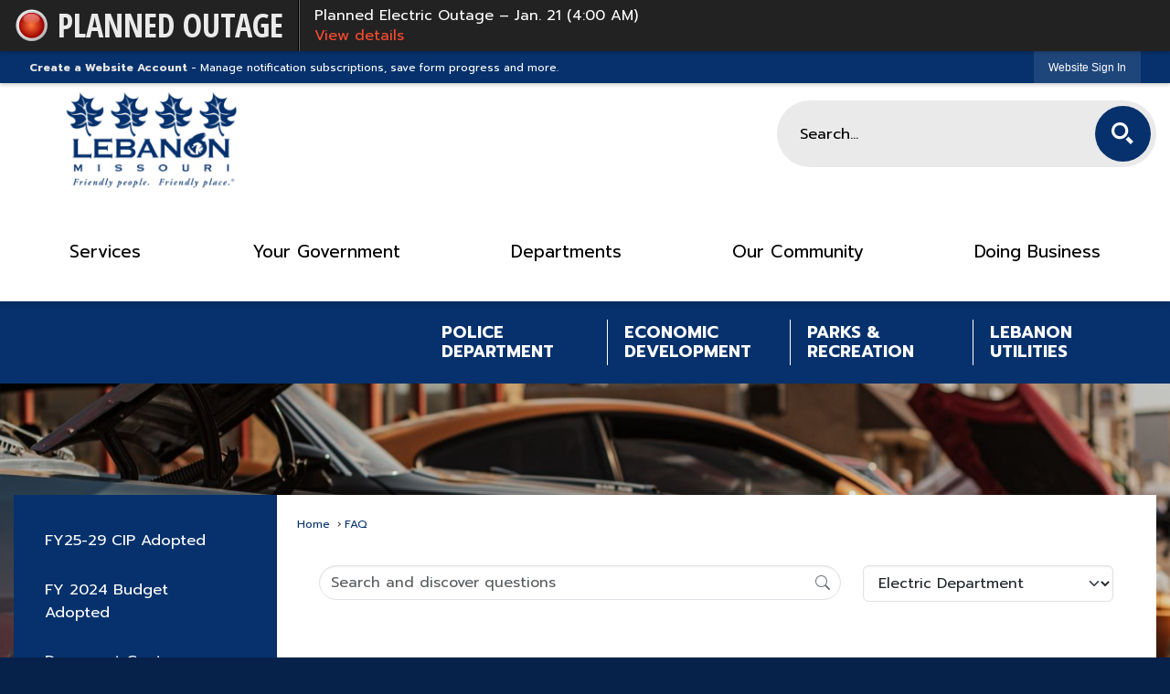

--- FILE ---
content_type: text/html; charset=utf-8
request_url: https://lebanonredi.com/m/faq?cat=21
body_size: 29556
content:

<!DOCTYPE html>
<html lang="en">
<head>

	<meta http-equiv="Content-type" content="text/html; charset=UTF-8">
<!-- Google Tag Manager for GA4 -->
				<script>(function(w,d,s,l,i){w.GAMeasurementID='G-QXN6TVLKSK';w[l]=w[l]||[];w[l].push({'gtm.start':
				new Date().getTime(),event:'gtm.js'});var f=d.getElementsByTagName(s)[0],
				j=d.createElement(s),dl=l!='dataLayer'?'&l='+l:'';j.async=true;j.src=
				'https://www.googletagmanager.com/gtm.js?id='+i+dl;f.parentNode.insertBefore(j,f);
				})(window,document,'script','cpDataLayerGA4','GTM-K73C5PS');</script>
				<!-- End Google Tag Manager for GA4 -->
				<script type='text/javascript'>
					var enableTelemetry = 'false'
					var aiConfig = {
					instrumentationKey: '1cde048e-3185-4906-aa46-c92a7312b60f'						
					}
					var appInsights = window.appInsights || function (a) { function b(a) { c[a] = function () { var b = arguments; c.queue.push(function () { c[a].apply(c, b) }) } } var c = { config: a }, d = document, e = window; setTimeout(function () { var b = d.createElement('script'); b.src = a.url || 'https://js.monitor.azure.com/scripts/a/ai.0.js', d.getElementsByTagName('script')[0].parentNode.appendChild(b) }); try { c.cookie = d.cookie } catch (a) { } c.queue = []; for (var f = ['Event', 'Exception', 'Metric', 'PageView', 'Trace', 'Dependency']; f.length;)b('track' + f.pop()); if (b('setAuthenticatedUserContext'), b('clearAuthenticatedUserContext'), b('startTrackEvent'), b('stopTrackEvent'), b('startTrackPage'), b('stopTrackPage'), b('flush'), !a.disableExceptionTracking) { f = 'onerror', b('_' + f); var g = e[f]; e[f] = function (a, b, d, e, h) { var i = g && g(a, b, d, e, h); return !0 !== i && c['_' + f](a, b, d, e, h), i } } return c }(aiConfig);
					window.appInsights = appInsights, appInsights.queue && 0 === appInsights.queue.length;
					// Add telemetry initializer
					appInsights.queue.push(function() {
						appInsights.context.addTelemetryInitializer(function(envelope) {
							var telemetryItem = envelope.data.baseData;
							// To check the telemetry item’s type:
							if (!false)
							{
								//If the telemetry is not enabled, we still want to capture Google map custom event, so only allow that
								if (envelope.name.indexOf('.Event') == -1)
									return false;
							}
						});
					});						
					appInsights.trackPageView();
				</script>
	<script>
		function populateAntiForgery(token) {
			var input = document.createElement("input");
			input.name = "__RequestVerificationToken";
			input.type = "hidden";
			input.value = token;
			var absPat = /^https?:\/\/|^\/\//i;
			var forms = document.getElementsByTagName("form");
			for (var i = 0; i < forms.length; i++) {
				if (forms[i].method == "post" &&
					!forms[i].querySelector('[name="__RequestVerificationToken"]') &&
					!absPat.test(forms[i].getAttribute("action"))) {
					forms[i].appendChild(input.cloneNode());
				}
			}
		}

		function getAntiForgeryToken(callback, error) {
			var xhr = new XMLHttpRequest();
			xhr.open("GET", "/antiforgery");
			xhr.addEventListener("load", function() {
				try {
					if (this.status !== 200) {
						throw Error("Invalid status. Could not retrieve antiforgery token.");
		}
					var obj = JSON.parse(this.responseText);
					callback(obj.token);
				} catch (e) {
					typeof error === "function" && error(e);
				}
			});
			xhr.send();
		}

		getAntiForgeryToken(function(token) {
			if (document.readyState === "complete"
				|| document.readyState === "loaded" 
				|| document.readyState === "interactive") {
				populateAntiForgery(token);
				return;
			}
			document.addEventListener("DOMContentLoaded", function() {
				populateAntiForgery(token);
			}, false);
		}, console.error);
			</script>
			

	<script type="text/javascript">
		window.departmentHeader = {};
		window.pageSectionTracker = {};
		window.isResponsiveEnabled = true;
		window.isRemoveSetHeights= false;
		if (window.isRemoveSetHeights) {
			document.documentElement.className += ' removeSetHeights';
		}
		window.mainMenuMediaQuery = 'screen and (max-width: 40em)';
		window.isMobileBrowserIncludingTablets = false;
		window.fixedResponsiveMenu = false;
		window.fullWidthResponsiveMenu = false;
		window.responsiveMenuHeight = '';
		window.responsiveMenuFontSize = '';
		(function () {
			window.setSizeCookie = function () {
				document.cookie = "dpi=" + window.devicePixelRatio + "; path=/";
				document.cookie = "viewportWidth=" + window.innerWidth + "; path=/";
				document.cookie = "viewportHeight=" + window.innerHeight + "; path=/";
				if (screen && screen.width && screen.height) {
					document.cookie = "screenWidth=" + screen.width + "; path=/";
					document.cookie = "screenHeight=" + screen.height + "; path=/";
				}
				document.cookie = "responsiveGhost=1; path=/";
			};

			setSizeCookie();
		}());
	</script>
		<meta name="viewport" content="width=device-width, initial-scale=1">
	<meta name="facebook-domain-verification" content="zvsivhpj3giaw3v6uailfkn5wx807w">
<meta name="facebook-domain-verification" content="t10w10mj52otg5fl8kgusd3o2v7grh">
<script async src="https://docaccess.com/docbox.js"></script>
	
	<meta name="apple-itunes-app" content="app-id=1175505660">
<link rel="manifest" href="/manifest/client">

	<meta name="theme-color" content="#06316c">
	<link rel="icon" href="/images/favicon.ico" type="image/x-icon">
	<link rel="shortcut icon" href="/images/favicon.ico" type="image/x-icon">
		

			<script src="/Assets/Scripts/jQuery/jquery-2.2.4.min.js"></script>
	<script src="/Assets/Scripts/jQuery/jQuery-migrate-1.4.1.js" type="text/javascript"></script>
	

	<!--[if IE 6]><script language="JavaScript" type="text/javascript"> var isie6 = true; </script><![endif]-->
	<!--[if IE 7]><script language="JavaScript" type="text/javascript"> var isie7 = true; </script><![endif]-->
	<!--[if IE 8]><script language="JavaScript" type="text/javascript"> var isie8 = true; </script><![endif]-->
	<!--[if IE 9]><script language="JavaScript" type="text/javascript"> var isie8 = true; </script><![endif]-->
	<script type="text/javascript"><!--
	var intCountryCode = 840;
	var externalSiteDialogHeight = '350px';
	var order = '';
//--></script>
	
	<link href="/-1465647691.css" rel="stylesheet" type="text/css">	<link href="/-1729630503.css" rel="stylesheet" type="text/css">

	<link rel="stylesheet" type="text/css" href="/Assets/Styles/Print.css" media="print">
	<script type="text/javascript">
		window.Pages = window.Pages || {};
		// FrontEnd RWD initialization
		window.Pages.rwdReady = $.Deferred();
		window.Pages.toolBarDeferred = $.Deferred();
		window.Pages.rwdSetupComplete = $.Deferred();
		window.Pages.megaMenuLoaded = $.Deferred();
		window.Pages.angularToolbarComplete = $.Deferred();
		window.Pages.frontEndToolbarComplete = $.Deferred();
	</script>
	<!--CPHeadContent-->
	<script src="/-28722462.js" type="text/javascript"></script>
	
	
	

    <meta charset="utf-8" />
    <meta name="viewport" content="width=device-width, initial-scale=1.0" />
    <title>Frequently Asked Questions - CivicPlus.CMS.FAQ</title>
    <link rel="stylesheet" href="/static/FAQ/css/styles.css?v=qvlZK-I_hebLo0cR5up_MbdoHosjbCK4CP6YmXkCBh8" />
    <link rel="stylesheet" id="LiveEditCSS" type="text/css" href="/Assets/AdminRefresh/LiveEdit/Styles/LiveEdit.css" />

	<!--This is cached layout-->


	<!--[if lte IE 8]><link rel="stylesheet" type="text/css" href="/App_Themes/ie8.css"><![endif]-->
	<!--[if lte IE 7]><link rel="stylesheet" type="text/css" href="/App_Themes/ie7.css"><![endif]-->
	<!--[if lte IE 6]><link rel="stylesheet" type="text/css" href="/App_Themes/ie6.css"><![endif]-->
	<!--[if lt IE 9]><script type="text/javascript" src="/Scripts/html5.js"></script><![endif]-->

	<script type="text/javascript">
		setEditorVariables(false, 840);
		function getPrintPreviewType() { return 0; } function printPreview() {pPreview(getPrintPreviewType()); }
	</script>
	<script src="/Assets/Scripts/AlpineJS/3.14.1/alpine.min.js" type="text/javascript" defer="defer"></script>
</head>
<body class="wide ">

    <script>jQuery(document).click(function (event) {
	var target = jQuery(event.target);
	if (target.attr('src') && target.parents('.image').length && target.parents('.widget').length) {
		var text = target.attr('title');
		
		if (!text.length) {
			text = "N/A";
		}
		ga('send',
			{
				hitType: 'event',
				eventCategory: 'Image',
				eventAction: 'Image - ' + text,
				eventLabel: window.location.href
			});
	}
	if (target.is('button') || target.hasClass('button') || target.parents().hasClass('button')) {
		var text = "";
		if (target.parents('.button')[0]) {
			text = target.parents('.button').first().text();
		} else if (target.text().length) {
			text = target.text();
		} else if (target.attr('title').length) {
			text = target.attr('title');
		}
		if (!text.length) {
			text = "N/A";
		}
		ga('send',
			{
				hitType: 'event',
				eventCategory: 'Button',
				eventAction: 'Button - ' + text,
				eventLabel: window.location.href
			});
	}
	if (target.parents('.widgetCustomHtml').length) {
		ga('send',
			{
				hitType: 'event',
				eventCategory: 'Custom Html',
				eventAction: 'Custom Html Clicked',
				eventLabel: window.location.href
			});
	}
	if (target.parents('.editor').length) {
		ga('send',
			{
				hitType: 'event',
				eventCategory: 'Editor',
				eventAction: 'Editor Link Clicked',
				eventLabel: window.location.href
			});
	}
	if (target.parents('.GraphicLinks').length) {
		var text = "";
		var targetGraphicLink = target;
		if (target.hasClass('widgetGraphicLinksLink')) {
			targetGraphicLink = jQuery(target.children()[0]);
		}
		if (targetGraphicLink.hasClass('text')) {
			text = targetGraphicLink.text();
		} else if (targetGraphicLink.attr('src').length) {
			if (targetGraphicLink.attr('alt').length) {
				text = targetGraphicLink.attr('alt');
			} else {
				text = targetGraphicLink.attr('src');
			}
		} else {
			text = "N/A";
		}
		ga('send',
			{
				hitType: 'event',
				eventCategory: 'Graphic Links',
				eventAction: 'Graphic Link - ' + text,
				eventLabel: window.location.href
			});
	}
	if (target.parents('.InfoAdvanced').length) {
		ga('send',
			{
				hitType: 'event',
				eventCategory: 'Info Advanced',
				eventAction: 'Info Advanced Clicked',
				eventLabel: window.location.href
			});
	}
	if (target.parents('.list').length) {
		ga('send',
			{
				hitType: 'event',
				eventCategory: 'List',
				eventAction: 'List Clicked',
				eventLabel: window.location.href
			});
	}
	if (target.parents('.megaMenuItem').length || target.parents('.topMenuItem').length) {
		var megaMenuText = jQuery('.topMenuItem.mouseover').find('span').text();
		var breadCrumbs = [];
		jQuery('.breadCrumbs > li').each(function () {
			 breadCrumbs.push(this.textContent);
		});
		var pageTitle = breadCrumbs.join('>');
		var subTitleText = target.parents('.megaMenuItem').children('.widgetTitle').children().text();
		var text = "";
		if (pageTitle) {
			text += pageTitle + " | ";
		} else {
			text += document.title + ' - ';
		}
		if (target.text() == "" && megaMenuText == "") {
			text += "N/A";
		} else if (target.text().length && megaMenuText.length) {
			if (megaMenuText == target.text()) {
				text += megaMenuText;
			} else {
				text += megaMenuText + " - " + subTitleText + " - " + target.text();
			}
		} else if (target.text() == "") {
			text += megaMenuText;
		} else {
			text += target.text();
		}
		if (!text.length) {
			text = "N/A";
		}
		ga('send',
			{
				hitType: 'event',
				eventCategory: 'Mega Menu',
				eventAction: 'Mega Menu : ' + text,
				eventLabel: window.location.href
			});
	}
	if (target.parents('.widgetNewsFlash').length && target.parents('.widgetItem').length) {
		var text = jQuery(target.parents('.widgetItem')[0]).find('.widgetTitle').children().text();
		if (!text.length) {
			text = "N/A";
		}
		ga('send',
			{
				hitType: 'event',
				eventCategory: 'News Flash',
				eventAction: 'News Flash - ' + text,
				eventLabel: window.location.href
			});
	}
	if (target.hasClass('widgetQuickLinksLink') || target.find('.widgetQuickLinksLink').length) {
		var text = target.text();
		if (!text.length) {
			text = "N/A";
		}
		ga('send',
			{
				hitType: 'event',
				eventCategory: 'Quick Links',
				eventAction: 'Quick Links - ' + text,
				eventLabel: window.location.href
			});
	}
	if (target.attr('src') && target.parents('.cpSlideshow').length) {
		var text = target.attr('title');
		if (!text.length) {
			text = "N/A";
		}
		ga('send',
			{
				hitType: 'event',
				eventCategory: 'Slideshow',
				eventAction: 'Slideshow - ' + text,
				eventLabel: window.location.href
			});
	}
	if (target.parents('.widgetText').length) {
		ga('send',
			{
				hitType: 'event',
				eventCategory: 'Text',
				eventAction: 'Text Link Clicked',
				eventLabel: window.location.href
			});
	}
});</script>

    <div id="fb-root"></div>
<div id=skipToContentLinks>
<a href="#contentarea" target="_self" class="skipToContentLink">Skip to Main Content</a>
</div>
    <form id="frmReferenceFormForTelerikEditorDialogs"></form>

        <input type="hidden" id="GoogleMapsKey" value="AIzaSyDWUuE-ifkbhxblF920N8MjpBdTg1Wt784">



    <input type="hidden" id="cpcDomain" value="https://cp-civicplusuniversity2.civicplus.com">
    <input type="hidden" id="hdnStructureID" value="5">
    <input type="hidden" id="hdnContentCollectionID" value="cafb5478-13e8-4353-a476-cb099a6c95ad">
    <input type="hidden" id="hdnWorkingCopyID" value="00000000-0000-0000-0000-000000000000">
    <input type="hidden" id="hdnThemeID" value="7">
    <input type="hidden" id="pageIsFrontEnd" value="true">
    <input type="hidden" id="pageModuleID" value="25">
    <input type="hidden" id="pagePageID">

        <input type="hidden" id="hdnModuleID" value="25">
    <div id="stickyPlaceholder"></div>
    <div id="outer-wrap" class="outer-wrap">
        <div id="inner-wrap" class="inner-wrap">
                <div id="divToolbars" class="cpToolbars newCP mui-fixed" style="">
                    
<style>
@import url(https://fonts.googleapis.com/css?family=Open+Sans+Condensed:700); 
.alertText .customAlert {
    color: #EAEAEA;
    display: inline-block;
    font-family: 'Open Sans Condensed', sans-serif; 
    text-transform: uppercase;
    font-weight: bold;
    height: 27px;
    left: 57px;
    line-height: 27px;
    overflow: hidden;
    position: absolute;
    top: 15px;
    white-space: nowrap;
    width: 268px;
}
</style>
  <div id="1_divAlertBar" class="alertToolbar cpToolbar" style="background: #222222;">
    <div id="1_divAlertToolbarInner" class="alertToolbarInner" style="font-size: 16px;">
        <a href="/AlertCenter.aspx" id="1_lnkAlertText" class="alertText" style="border-right: 1px solid #000000;">
            <img src="/Common/Images/AlertCenter/alertBarBlink.svg" id="1_imgDot" alt="Emergency Alert" class="redDot">
            <span id="1_customAlert" class="customAlert">PLANNED OUTAGE</span>
        </a>
        <span id="1_spnAlertContainer" class="alertContainer"><a href="/AlertCenter.aspx?AID=Planned-Electric-Outage-Jan-21-400-AM-279" target="_self" class="alert" style="border-left: 1px solid #635e65; border-right: 1px solid #000000;background: #030303 url(/Common/images/AlertCenter/alertBarBlackTextBckg.png) repeat-x; color: #FFFFFF;">
	Planned Electric Outage – Jan. 21 (4:00 AM)
	<span style="color: #FC4C2F;">View details</span>
</a>
</span>
    </div>
  </div>
  <div id="1_divAlertBarEmpty" class="alertBarEmpty"></div>
  



<!-- Begin Signed Out Bar -->
<div class="cpToolbar user public">
    <div class="inner selfClear">
        <p class="dropdown"><a href="/MyAccount/ProfileCreate" role="link" class="myConnections" id="signedOutToolbarCreateProfileButton">Create a Website Account</a> <span class="welcomeMessage">- Manage notification subscriptions, save form progress and more. &nbsp;&nbsp;</span></p>
        <ul class="nav secondary">
	        <li><a href="/MyAccount" role="link" class="button" id="loggedOutToolbarSignInButton"><span>Website Sign In</span></a></li>
        </ul>
    </div>
</div>
<script>
    $(document).ready(function () {
        $('#signedOutToolbarCreateProfileButton').keypress(function (e) { if (e.which === 0) return; $(this).click(); });
        $('#signedOutToolbarCreateProfileButton').click(function (event) {
        	event.preventDefault();
        	window.location.href = '/MyAccount/ProfileCreate?from=url&url=/&dn=' + window.location.origin;
        });

			
				$('#loggedOutToolbarSignInButton').click(function (event) {
					event.preventDefault();
					window.location.href = '/MyAccount/?from=url&url=' + encodeURIComponent(window.location.href.replace(window.location.origin, '')) + '&dn=' + window.location.host;
				});
			

		if ('False' == 'True') {
            $('#loggedOutToolbarSignInButton').hide();
		}
    })
</script>
<!-- End Signed Out Bar -->

                </div>
            <div id="bodyWrapper">
                <div id="mainNavHolderMobile" class="mainNavHolderMobile"></div>
                
<div data-cprole="structuralContainer" id="bodyContainerTS">
<!-- Header Container --><header data-cprole="structuralContainer" id="headerContainerTS" class="fixedTopTS">
<div class="siteWrap"><div data-cprole="banner" id="bannerLogoTS" class="bannerLogoTS empty">




				<a id="bannerLogoTS-13" style="			display: block; text-align: center;
" class="bannerObject" href="/" target="_self"><img alt="Lebanon Missouri. Friendly people. Friendly place. " class="bannerObject" height="121" src="/ImageRepository/Document?documentID=37088" width="194"></a>
</div><div data-cprole="contentContainer" id="searchTS">	<div id="cca0655a29-4452-4802-b372-319e90dccc59" data-containerid="a0655a29-4452-4802-b372-319e90dccc59" class="pageContent cpGrid cpGrid24 isLockedContainer showInMobile">
				                

		<div class="row outer wide"><!--
--><div class="outer col col24 first last" style="" data-widgetcontainerid="835fda39-ab00-43a8-af53-b7e834820ada">				
	<div class="row nest first last wide">
	
	<div class="inner col col24 first last id11854fa1-78c7-4695-9a83-5df56afb03da" style="" data-widgetcontainerid="11854fa1-78c7-4695-9a83-5df56afb03da">	
<div data-widget-id="938a6f98-191d-43ec-aadf-62544c1488e7" data-widget-controller-path="/Layout/WidgetSearch">
	
	<script defer type="text/javascript" src="/Common/Controls/jquery-ui-1.14.1/jquery-ui.min.js"></script>
	<script defer src="/Areas/Layout/Assets/Scripts/Search.js" type="text/javascript"></script>
	<script defer type="text/javascript">

		$(document).ready(function () {
			try {
				$(".widgetSearchButton.widgetSearchButton938a6f98-191d-43ec-aadf-62544c1488e7").click(function (e) {
				e.preventDefault();
					if (false||$("#ysnSearchOnlyDept938a6f98-191d-43ec-aadf-62544c1488e7").is(':checked'))
					{
						doWidgetSearch($(this).siblings(".widgetSearchBox").val(), Number(0));
					}
					else {
						doWidgetSearch($(this).siblings(".widgetSearchBox").val(), 0);
					}
			});
			$("#searchField938a6f98-191d-43ec-aadf-62544c1488e7").keypress(function (e) {
				if (window.clipboardData) {
					if (e.keyCode === 13) {
						if ($("#ysnSearchOnlyDept938a6f98-191d-43ec-aadf-62544c1488e7").is(':checked') || false) {
								doWidgetSearch($(this).val(), Number(0));
							} else {
								doWidgetSearch($(this).val(), 0);
							}
						return false;
					}
				} else {
					if (e.which === 13) {
						if ($("#ysnSearchOnlyDept938a6f98-191d-43ec-aadf-62544c1488e7").is(':checked') || false) {
								doWidgetSearch($(this).val(), Number(0));
							} else {
								doWidgetSearch($(this).val(), 0);
							}
						return false;
					}
				}
				return true;
			});

				if (true) {
					var currentRequest = null;
					var $searchField = $("#searchField938a6f98-191d-43ec-aadf-62544c1488e7").autocomplete({
						source: function (request, response) {
							currentRequest = $.ajax({
								url: '/Search/AutoComplete' + ($("#ysnSearchOnlyDept938a6f98-191d-43ec-aadf-62544c1488e7").is(':checked') || false? '?departmentId=0' : ''),
								dataType: "json",
								timeout: 10000,
								beforeSend: function () {
									if (currentRequest != null) {
										currentRequest.abort();
									}
								},
								data:
								{
									term: request.term,
								},
								success: function (data) {
									response(data);
									$('.autoCompleteError').remove();
								},
								error: function (xmlhttprequest, textstatus, message) {
									if (textstatus === "timeout") {
										if ($("#searchField938a6f98-191d-43ec-aadf-62544c1488e7").siblings('.autoCompleteError').length == 0)
											$('<span class="autoCompleteError"><p class="alert error">Search autocomplete is currently not responding. Please try again later.</p></span>').insertAfter($("#searchField938a6f98-191d-43ec-aadf-62544c1488e7"));
									}
								}
							});
						},
						html: true,
						delay: 500,
						select: function (event, ui) {
							$(this).val(ui.item.value);
							$(this).next().click();
						}
					});

					$searchField.data("ui-autocomplete")._renderItem = function (ul, item) {
						return $("<li class=\"itemList\"></li>")
							.data("ui-autocomplete-item", item)
							.append("<a>" + item.label + "</a>")
							.appendTo(ul);
					};
}
}
			catch(e) {} //we're going to eat this error. Autocomplete won't work but we dont wan't to break anything else on the page.
		});
	</script>

	<section id="widgetPreviewSearch" class="widget widgetSearch skin10 widgetOptionSet37" style="display: block;" aria-label="Search">
				<!-- For the button right and inside -->
		<div class="widgetBody buttonRightInside">
			<input class="widgetSearchBox widgetSearchBox938a6f98-191d-43ec-aadf-62544c1488e7" cp5ph="true" id="searchField938a6f98-191d-43ec-aadf-62544c1488e7" name="searchField" onchange="searchBtnApplyQuery();" placeholder="Search..." title="Search..." type="text" value="">
						<a href="/Search/Results" id="btnSearchIcon" class="widgetSearchButton widgetSearchButton938a6f98-191d-43ec-aadf-62544c1488e7" role="button"><img alt="Go to Site Search" class="imageHover" data-hover="/ImageRepository/Document?documentID=35485" data-image="/ImageRepository/Document?documentID=35486" src="/ImageRepository/Document?documentID=35486"></a>

			<label class="searchLabel" for="searchField938a6f98-191d-43ec-aadf-62544c1488e7">Search</label>
		</div>

	</section>


<style scoped>
	  
		.widgetSearch ::-webkit-input-placeholder {
		color: #000000;
	  }
		.widgetSearch :-moz-placeholder { /* Firefox 18- */
	   color: #000000;
	}
		.widgetSearch ::-moz-placeholder {  /* Firefox 19+ */
	   color: #000000;
	}
	.widgetSearch :-ms-input-placeholder {
	   color: #000000;
	}
	

	.widgetSearch .widgetBody .widgetSearchBox938a6f98-191d-43ec-aadf-62544c1488e7
	{
		color: #000000;
		border: 0; background: #EAEAEA; border-radius: 37px; height: 73px; font-family: Prompt;  font-size: 1.1em; padding: 0 85px 0 25px;
	}
	.widgetSearch .widgetBody .widgetSearchButton938a6f98-191d-43ec-aadf-62544c1488e7
	{
		margin: 6px 6px 0 0;
	}
	.widgetSearch .widgetSearch-onlyDept938a6f98-191d-43ec-aadf-62544c1488e7
	{
		display: inline-block;
		color: #333;
		
		
		 padding-top: 10px;
	}
	#ysnSearchOnlyDept938a6f98-191d-43ec-aadf-62544c1488e7
	{
		position: relative;
		top: .125em;
	}

</style>

<link rel="stylesheet" href="/Common/Controls/jquery-ui-1.14.1/jquery-ui.min.css">
<link rel="stylesheet" href="/Common/Controls/jquery-ui-1.14.1/jquery-ui.theme.min.css">



<script type="text/javascript">
	//Updates search icons href to have the correct queryString
	function searchBtnApplyQuery() {
		document.getElementById("btnSearchIcon").href = "/Search?searchPhrase=" + document.getElementById("searchField938a6f98-191d-43ec-aadf-62544c1488e7").value;
	}
	</script>

</div>
	</div> <!-- inner column -->

	</div> <!-- inner row -->

			</div><!-- outer column --><!--		--></div> <!-- outer row -->


	</div>
</div><nav data-cprole="nav" id="mainNav" class="siteNav mainNav" role="navigation">
<ol id="mainNavMenu" data-parent="1" class="rootNavMenu" role="menu"><!--
--><li id="MainItem66" class="topMenuItem" role="none" data-pageid="66" data-displaymegamenu="True"><!--
			--><!--
			--> <a role="menuitem" aria-haspopup=true aria-expanded='false' id="mainNavServices" class="navMainItem mainNavItem mainNavItem1" href="/66/Services" target="_self">   Services </a>			<!--
			--><!--
			--></li><!----><li id="MainItem512" class="topMenuItem" role="none" data-pageid="512" data-displaymegamenu="True"><!--
			--><!--
			--> <a role="menuitem" aria-haspopup=true aria-expanded='false' id="mainNavYourGovernment" class="navMainItem mainNavItem mainNavItem2" href="/512/Your-Government" target="_self">   Your Government </a>			<!--
			--><!--
			--></li><!----><li id="MainItem27" class="topMenuItem" role="none" data-pageid="27" data-displaymegamenu="True"><!--
			--><!--
			--> <a role="menuitem" aria-haspopup=true aria-expanded='false' id="mainNavDepartments" class="navMainItem mainNavItem mainNavItem3" href="/27/Departments" target="_self">   Departments </a>			<!--
			--><!--
			--></li><!----><li id="MainItem885" class="topMenuItem" role="none" data-pageid="885" data-displaymegamenu="True"><!--
			--><!--
			--> <a role="menuitem" aria-haspopup=true aria-expanded='false' id="mainNavOurCommunity" class="navMainItem mainNavItem mainNavItem4" href="/885/Our-Community" target="_self">   Our Community </a>			<!--
			--><!--
			--></li><!----><li id="MainItem250" class="topMenuItem" role="none" data-pageid="250" data-displaymegamenu="True"><!--
			--><!--
			--> <a role="menuitem" aria-haspopup=true aria-expanded='false' id="mainNavDoingBusiness" class="navMainItem mainNavItem mainNavItem5" href="/250/Doing-Business" target="_self">   Doing Business </a>			<!--
			--><!--
			--></li><!---->
</ol>


	<script type="text/javascript">
		(function () {
			function setupMenu() {
				const menuID = 'mainNavMenu';
				const menuType = MAIN_MENU;

				//setup menu manager properties for main menu
				if (!menuManager.mobileMainNav && true)
					menuManager.adjustMainItemsWidth('#' + menuID);
				menuManager.isMainMenuEditable = false;
				menuManager.mainMenuMaxSubMenuLevels = 4;
				menuManager.setMOMMode(2, menuType);

				//Init main menu
				const setupDraggable = menuManager.isMainMenuEditable;
				const urlToGetHiddenMenus = '/Pages/MenuMain/HiddenMainSubMenus?pageID=1&moduleID=25&themeID=7&menuContainerID=mainNav';

				menuManager.setupMenu(menuID, 'mainNav', menuType, setupDraggable, urlToGetHiddenMenus);
				menuManager.mainMenuInit = true;
				menuManager.mainMenuTextResizer = false;
				if (1.00 > 0)
					menuManager.mainMenuTextResizerRatio = 1.00;
				if (window.isResponsiveEnabled)
					menuManager.mainMenuReady.resolve();

			}

			if (document.readyState === "complete"
				|| document.readyState === "loaded"
				|| document.readyState === "interactive") {
				setupMenu();
				return;
			}

			document.addEventListener("DOMContentLoaded", setupMenu);
		})();
	</script>


<aside data-cprole="megaMenu" id="megaMenu" class="megaMenu" style="display: none;"><input type="hidden" id="megaMenuPopupDirection" value="0"><input type="hidden" id="megaMenuWidthReference" value="1"><aside role="menu" data-cprole="contentContainer" id="mainNavMegaMenu66" class="contentTop mainNavMegaMenu megaMenuContainer pageID_66 hidden" data-orientation="horizontal">	<div id="cc0137f563-a027-4136-af32-1f9718f152e6" data-containerid="0137f563-a027-4136-af32-1f9718f152e6" class="pageContent cpGrid cpGrid24 showInMobile">
				                



	</div>
</aside><aside role="menu" data-cprole="contentContainer" id="mainNavMegaMenu512" class="contentTop mainNavMegaMenu megaMenuContainer pageID_512 hidden" data-orientation="horizontal">	<div id="cc448f9811-45cb-49e9-bec3-7d4b0e00241c" data-containerid="448f9811-45cb-49e9-bec3-7d4b0e00241c" class="pageContent cpGrid cpGrid24 showInMobile">
				                



	</div>
</aside><aside role="menu" data-cprole="contentContainer" id="mainNavMegaMenu27" class="contentTop mainNavMegaMenu megaMenuContainer pageID_27 hidden" data-orientation="horizontal">	<div id="cc0d33bdcc-b382-4a64-bedb-debbae3dcf4a" data-containerid="0d33bdcc-b382-4a64-bedb-debbae3dcf4a" class="pageContent cpGrid cpGrid24 showInMobile">
				                



	</div>
</aside><aside role="menu" data-cprole="contentContainer" id="mainNavMegaMenu885" class="contentTop mainNavMegaMenu megaMenuContainer pageID_885 hidden" data-orientation="horizontal">	<div id="cc93d18dde-800c-4f6e-a3be-1d7117802b2d" data-containerid="93d18dde-800c-4f6e-a3be-1d7117802b2d" class="pageContent cpGrid cpGrid24 showInMobile" data-smoothscrolling="True">
				                



	</div>
</aside><aside role="menu" data-cprole="contentContainer" id="mainNavMegaMenu250" class="contentTop mainNavMegaMenu megaMenuContainer pageID_250 hidden" data-orientation="horizontal">	<div id="cc4a91853c-9dd5-4abc-b699-be407ba7ab08" data-containerid="4a91853c-9dd5-4abc-b699-be407ba7ab08" class="pageContent cpGrid cpGrid24 showInMobile">
				                



	</div>
</aside></aside></nav></div>
</header><!-- Links --><div data-cprole="structuralContainer" id="bannerContainerTS" class="noOverflowTS">
<div data-cprole="structuralContainer" id="linksContainerTS">
<div class="siteWrap"><div data-cprole="contentContainer" id="linksTS">	<div id="cc3d4b6f63-c1b9-40a6-af16-45f3849d375f" data-containerid="3d4b6f63-c1b9-40a6-af16-45f3849d375f" class="pageContent cpGrid cpGrid24 isLockedContainer showInMobile">
				                

		<div class="row outer wide"><!--
--><div class="outer col col24 first last" style="" data-widgetcontainerid="2653994d-803f-4a77-a2ae-b381e86b9703">				
	<div class="row nest first last wide">
	
	<div class="inner col col24 first last idb24a3903-337e-41fc-9250-8f00a351b734" style="" data-widgetcontainerid="b24a3903-337e-41fc-9250-8f00a351b734">	
	<div data-widget-id="7555f00f-aa73-42f6-bbb5-a9af33538af8" data-widget-controller-path="/QuickLinks/Widget">





 


	<section id="widgetQuicklink7555f00f-aa73-42f6-bbb5-a9af33538af8" class="widget widgetQuickLinks skin15 widgetOptionSet29 narrow" data-modulewidgettype="quickLinks" data-elementqueryclasses='{"wide-narrow":"min-width:40em"}' data-elementquerymatch='matchMultiColumn' data-elementqueryunmatch='unmatchMultiColumn' aria-label="Quick Links">
			<header class="widgetHeader" id="quickLinksHeader7555f00f-aa73-42f6-bbb5-a9af33538af8">
		<div class="">
						</div>
	</header>
	<div class="widgetBody cpGrid cpGrid4 ">
        <div class="row  narrow">
				<div class="col col1 first ">
					<ol class="semanticList">

    <li style="position:relative" class="widgetItem QuickLinks">
        <a class="widgetDesc widgetQuickLinksLink" href="/268/Police-Department" target="_self">Police Department</a>
        <div class="widgetMeta"></div>
    </li>
					</ol>
				</div>
				<div class="col col1  ">
					<ol class="semanticList">

    <li style="position:relative" class="widgetItem QuickLinks">
        <a class="widgetDesc widgetQuickLinksLink" href="/643/Economic-Development---2021" target="_self">Economic Development</a>
        <div class="widgetMeta"></div>
    </li>
					</ol>
				</div>
				<div class="col col1  ">
					<ol class="semanticList">

    <li style="position:relative" class="widgetItem QuickLinks">
        <a class="widgetDesc widgetQuickLinksLink" href="/645/Parks-and-Recreation---2021" target="_self">Parks & Recreation</a>
        <div class="widgetMeta"></div>
    </li>
					</ol>
				</div>
				<div class="col col1  last">
					<ol class="semanticList">

    <li style="position:relative" class="widgetItem QuickLinks">
        <a class="widgetDesc widgetQuickLinksLink" href="/255/Utilities" target="_self">Lebanon Utilities</a>
        <div class="widgetMeta"></div>
    </li>
					</ol>
				</div>
		</div>
        
	</div>
	<div class="widgetFooter">
	</div>
	<div class="addItemModal hidden">
		<div class="url hidden">/QuickLinks.aspx</div>
	</div>

	</section>
</div>
	</div> <!-- inner column -->

	</div> <!-- inner row -->

			</div><!-- outer column --><!--		--></div> <!-- outer row -->


	</div>
</div></div>
</div><!-- Banner --><div data-cprole="structuralContainer" id="bannerWrapTS" class="noOverflowTS">
<div data-cprole="banner" id="banner1"><div data-cprole="structuralContainer" id="bannerSizingTS">
<div data-cprole="structuralContainer" id="bannerSearchTS">
<div class="siteWrap2"><div data-cprole="contentContainer" id="welcomeTS">	<div id="cc9842d430-f17f-4240-a6d6-9a15f34d6729" data-containerid="9842d430-f17f-4240-a6d6-9a15f34d6729" class="pageContent cpGrid cpGrid24 showInMobile">
				                



	</div>
</div></div>
</div>
</div>




		<div id="banner1-12" style="display: none"></div>
			<script type="text/javascript">
				$(window).on("load", function () {
					$.when(window.Pages.rwdSetupComplete)
						.done(function () {
							renderBanner('banner1-12',
								'banner1',
								{"BannerOptionID":12,"ThemeID":7,"SlotName":"banner1","Name":"Default","IsDefault":true,"BannerMode":1,"SlideShowSlideTiming":"5","SlideshowTransition":0,"SlideShowTransitionTiming":"1","ImageScale":true,"ImageAlignment":1,"ImageScroll":true,"MuteSound":true,"VideoType":0,"Status":40,"SlideshowControlsPosition":0,"SlideshowControlsAlignment":0,"SlideshowBannerControlsColorScheme":0,"DisplayVideoPauseButton":false,"VideoPauseButtonAlignment":1,"VideoPauseButtonControlsAlignment":0,"VideoPauseButtonStyle":"#FFFFFF","VideoPauseButtonBackgroundStyle":"#000000","VideoPauseButtonAlignmentClass":"alignRight viewport","DisplaySlideshowPauseButton":true,"SlideshowControlsColor":"#FFFFFF","SlideshowControlsBackgroundColor":"#000000","SlideshowPauseButtonClass":"isHidden","BannerImages":[{"BannerImageID":80,"BannerOptionID":12,"FileName":"/ImageRepository/Document?documentID=35483","Height":399,"Width":2200,"StartingOn":null,"StoppingOn":null,"IsLink":false,"LinkAddress":null,"Sequence":1,"RecordStatus":0,"ModifiedBy":0,"ModifiedOn":"\/Date(-62135575200000)\/","AltText":null}],"BannerVideos":[{"BannerVideoID":8,"BannerOptionID":12,"VideoFileName":"","ImageFileName":"EmptyBannerBkg202110281500325003.png","IsLink":false,"LinkAddress":null,"ModifiedBy":0,"ModifiedOn":"\/Date(-62135575200000)\/","VideoFileID":"00000000-0000-0000-0000-000000000000","ImageFileID":"00000000-0000-0000-0000-000000000000","VideoWidth":0,"VideoHeight":0,"ImageWidth":0,"ImageHeight":0,"LinkedVideoUrl":"","RecordStatus":0,"AltText":null}],"RecordStatus":0,"ModifiedBy":0,"ModifiedOn":"\/Date(-62135575200000)\/"},
								{"BannerImageID":80,"BannerOptionID":12,"FileName":"/ImageRepository/Document?documentID=35483","Height":399,"Width":2200,"StartingOn":null,"StoppingOn":null,"IsLink":false,"LinkAddress":null,"Sequence":1,"RecordStatus":0,"ModifiedBy":0,"ModifiedOn":"\/Date(-62135575200000)\/","AltText":null},
								'/App_Themes/2021 - Interior/Images/',
								'<img alt="" class="bannerObject" src="/ImageRepository/Document?documentID=35483" />');
						});
				});
			</script>

</div>
</div>
</div><!-- Content container --><div data-cprole="structuralContainer" id="mainContainerTS">
<div class="siteWrap2"><div data-cprole="structuralContainer" id="mainWrapTS" class="mainWrap" role="main">
<div data-cprole="structuralContainer" id="outerContentWrapTS" class="outerContentWrap">
<div data-cprole="structuralContainer" id="contentWrapTS" class="contentWrap">
<div data-cprole="breadCrumbs" id="breadCrumbs" class="breadCrumbContainer">		<ol class="semanticList breadCrumbs">
			<li><a class="breadCrumb" href="/">Home</a></li>
		

    <li><a class="breadCrumb" href="/m/FAQ">FAQ</a></li>
</ol>

	   
    
</div><div data-cprole="mainContentContainer" id="moduleContent">
	

    <div id="outer-wrapper" class="redesign-container">
        


    <div class="faq-container content container p-md-4 p-3 grid">
        <!-- Header -->
        <header class="mb-4 mb-sm-5">
            

<div id="faq-header-search" class="row gy-2 gy-md-0 mb-3">
    <div class="col-md-8 order-md-1">
        <div class="input-group"><input class="form-control rounded-pill border search-input" name="searchTerms" placeholder="Search and discover questions"
       value="" aria-label="Search Input" type="search" id="search-input" hx-get="/m/faq" 
       hx-trigger="change" hx-target="#main-wrapper" hx-swap="outerHTML" 
       hx-push-url="true" hx-include="[name='cat']" asp-for="SearchTerms">
<span class="input-group-append position-absolute module-search end-0">
    <button class="btn btn-outline-secondary btn-search rounded-pill border-0 shadow-none" type="button" aria-label="Search">
        <svg xmlns="http://www.w3.org/2000/svg" width="16" height="16" fill="currentColor"
             class="bi bi-search" viewBox="0 0 16 16">
            <path
                d="M11.742 10.344a6.5 6.5 0 1 0-1.397 1.398h-.001q.044.06.098.115l3.85 3.85a1 1 0 0 0 1.415-1.414l-3.85-3.85a1 1 0 0 0-.115-.1zM12 6.5a5.5 5.5 0 1 1-11 0 5.5 5.5 0 0 1 11 0"/>
        </svg>
    </button>
</span></div>
    </div>
    <div class="col-md-4 order-md-2">
        <select class="form-select" name="cat" hx-get="/m/faq" hx-target="#main-wrapper" hx-include="[name='searchTerms']" hx-trigger="change" hx-push-url="true" aria-label="Category Name" id="CategoryId">
            <option value="">All categories</option>
                <option value="11" >Parks &amp; Recreation</option>
                <option value="13" >Street Maintenance</option>
                <option value="14" >Water / Wastewater</option>
                <option value="16" >Fire Department</option>
                <option value="19" >Code Administration</option>
                <option value="21"  selected>Electric Department</option>
                <option value="22" >Various Permit Applications</option>
                <option value="24" >Communications/Public Information Office</option>
                <option value="25" >Kenneth E. Cowan Civic Center</option>
                <option value="26" >Recycling and Energy Conservation</option>
                <option value="27" >Utilities</option>
                <option value="28" >Home Energy Audit Rebate Program</option>
                <option value="29" >City Services and Contact Information</option>
                <option value="30" >Police Department</option>
                <option value="32" >Finance</option>
                <option value="33" >Citizen Boards and Commissions</option>
        </select>
    </div>
</div>

            <div class="align-middle header-links d-flex justify-content-end grid gap-sm-3 gap-2">
            </div>
        </header>
        <!-- End of Header -->
        <main role="main" id="main-wrapper">
            <div class="row d-flex align-items-stretch">
                <div class="col-sm-12 col-md-8">
                    <h1 class="module-name mb-3">Frequently Asked Questions</h1>
                    <p class="text-secondary">Below you will find information that might help you understand how to find things or learn about information you might need to know about your city or town.</p>
                    

    <div id="faq-category-21" class="faq-category faq-category-21">
        <style scoped>
            .faq-category-21 {
                --categoryColor: #06316c;
            }
        </style>
        <div id="faq-category-21-header" class="position-relative d-inline-flex align-items-center mb-3"
            onmouseover="faqCategoryMouseOver(this, event, 21);" onmouseout="faqCategoryMouseOut(this, event);"
            onfocus="this.onmouseover();" onblur="this.onmouseout();">
            <h2 class="m-0">Electric Department</h2>
            <span class="badge text-body rounded-pill ms-2">2</span>
            <button type="button" class="btn btn-outline-secondary lh-1 p-1 ms-2 border-0 shadow-none expand-collapse-button"
                    title="Collapse all questions"
                    aria-label="Collapse all questions"
                    data-bs-target="#question-82, #question-112"
                    data-category-id="21"
                    data-action="collapse">
                <svg xmlns="http://www.w3.org/2000/svg" width="16" height="16" fill="currentColor" class="bi bi-arrows-angle-contract" viewBox="0 0 16 16">
                    <path fill-rule="evenodd" 
                    d="M.172 15.828a.5.5 0 0 0 .707 0l4.096-4.096V14.5a.5.5 0 1 0 1 0v-3.975a.5.5 0 0 0-.5-.5H1.5a.5.5 0 0 0 0 1h2.768L.172 15.121a.5.5 0 0 0 0 .707M15.828.172a.5.5 0 0 0-.707 0l-4.096 4.096V1.5a.5.5 0 1 0-1 0v3.975a.5.5 0 0 0 .5.5H14.5a.5.5 0 0 0 0-1h-2.768L15.828.879a.5.5 0 0 0 0-.707" />
                </svg>
            </button>
        </div>


        <ul class="nav nav-pills mb-2 ps-0" role="tablist">
            <li class="nav-item faq-subcategory" role="presentation">
                <button class="nav-link active primary" data-subcategory-id="0">All Content</button>
            </li>

        </ul>

        <ul id="list-faq-category-21" aria-labelledby="faq-category-21-header"
            class="faq-list-group list-group list-group-flush list-unstyled mb-0 ps-0">
                

<li class="list-group-item accordion px-0 pt-3 faq-question-item" data-subcategory-id="">
	<div class="position-relative accordion-item shadow-sm" onmouseover="faqItemMouseOver(this, event, 82);"
		onmouseout="faqItemMouseOut(this, event);" onfocus="this.onmouseover();" onblur="this.onmouseout();">
		<h3 class="accordion-header faq-question-header">
			<button class="accordion-button gap-3 z-0" type="button" data-bs-toggle="collapse"
				data-bs-target="#question-82" aria-expanded="true" aria-controls="question-82"
				aria-label="Collapse question: How do I read my electric meter?">
				How do I read my electric meter?
			</button>
		</h3>
		<div id="question-82" class="accordion-collapse collapse show">
			<div class="accordion-body">
				<div class="pageStyles accordion-text fr-view"><p>The City of Lebanon has installed new electric meters. The following is a guide on how to read the new meters:</p><p><br></p><p>1. Your new meter will display 88888 to signify it is in segment test mode.</p><p><img src="/images/pages/N100/888888.jpg" alt="888888"></p><p>2. The display will read LSE001 followed by a 5-digit number and the letters kwh, this is the kilowatt hours used.</p><p><img src="/images/pages/N100/LSE001.jpg" alt="LSE001"></p><p>3. The display will read LSE043 followed by a number between 210 and 218. This number is the voltage at the meter.</p><p><img src="/images/pages/N100/LSE043.jpg" alt="LSE043"></p><p><br></p><p>4. The display will read LSE053 followed by a number between zero and 200. This number is the amperage at the meter.</p><p><img src="/images/pages/N100/LSE053.jpg" alt="LSE053"></p></div>
				<span class="badge text-body category-pill rounded-pill mw-100 text-truncate">Electric Department</span>
			</div>
		</div>
	</div>
</li>
                

<li class="list-group-item accordion px-0 pt-3 faq-question-item" data-subcategory-id="">
	<div class="position-relative accordion-item shadow-sm" onmouseover="faqItemMouseOver(this, event, 112);"
		onmouseout="faqItemMouseOut(this, event);" onfocus="this.onmouseover();" onblur="this.onmouseout();">
		<h3 class="accordion-header faq-question-header">
			<button class="accordion-button gap-3 z-0" type="button" data-bs-toggle="collapse"
				data-bs-target="#question-112" aria-expanded="true" aria-controls="question-112"
				aria-label="Collapse question: Why does my power blink or flicker?">
				Why does my power blink or flicker?
			</button>
		</h3>
		<div id="question-112" class="accordion-collapse collapse show">
			<div class="accordion-body">
				<div class="pageStyles accordion-text fr-view"><p id="isPasted">Momentary power interruptions, which often appear as brief flickering or blinking of lights, typically last less than a second to a few seconds. While short, these interruptions can impact electronic devices and appliances in homes and businesses.</p><p>Causes of Momentary Power Interruptions:</p><p>These flickers can happen anytime, even on clear, sunny days, and are caused by various factors, including:</p><ul><li>Lightning strikes</li><li>Vegetation interference</li><li>Animals</li><li>Damaged electrical equipment</li></ul><h2 class="subhead1">How Does the System Respond?</h2><p>Our power lines are equipped with protective devices like breakers and reclosers. These devices can detect disruptions and momentarily shut off power to the affected line section. This quick action often allows the cause of the interference, like a tree branch touching the line, to clear itself. If the branch falls away or moves clear of the line, the power is swiftly restored, preventing prolonged outages. This process is crucial in avoiding damage and extended power outages.</p><h3 class="subhead2">Steps You Can Take:</h3><p>To minimize the impact of these interruptions, consider:</p><ul><li>Using surge protectors to safeguard your appliances and equipment.</li><li>Installing an Uninterruptible Power Supply (UPS) for sensitive or critical equipment like computer systems. A UPS provides emergency power during an outage.</li><li>Keeping a record of the exact dates and times of these occurrences, which can help us in identifying and addressing the issues more effectively.</li></ul></div>
				<span class="badge text-body category-pill rounded-pill mw-100 text-truncate">Electric Department</span>
			</div>
		</div>
	</div>
</li>
        </ul>
    </div>

                </div>
                <div class="col-md-4 d-none d-md-block">
                    
<nav id="TableOfContents" class="faq-toc rounded-5 border shadow-sm p-3 mt-sm-3 mt-md-0">
    <ul class="list-unstyled ps-0">
            <li class="faq-category list-group-item accordion px-0 mb-2 faq-category-21">
                <style scoped>
                    .faq-category-21 {
                        --categoryColor: #06316c;
                    }
                </style>
                <div class="accordion-item">
                    <h3 class="accordion-header">
                        <button class="accordion-button collapsed" type="button" data-bs-toggle="collapse"
                                data-bs-target="#topic-21-sidebar" aria-expanded="false"
                                aria-controls="topic-21-sidebar" aria-label="Expand topic: Electric Department">
                            Electric Department
                            <span class="badge text-body rounded-pill ms-auto px-2">2</span>
                        </button>
                    </h3>
                    <div id="topic-21-sidebar" class="accordion-collapse collapse">
                        <div class="accordion-body">
                            <ul class="faq-category-21 p-0">
                                    <li class="faq-question">
                                        <a href="#question-82">How do I read my electric meter?</a>
                                    </li>
                                    <li class="faq-question">
                                        <a href="#question-112">Why does my power blink or flicker?</a>
                                    </li>
                            </ul>
                        </div>
                    </div>
                </div>
            </li>
    </ul>
</nav>

                </div>
            </div>
        </main>
        <script src="/static/FAQ/js/ExpandCollapse.js"></script>
        <script src="/static/FAQ/js/TopicFilters.js"></script>
    </div>

    </div>
    <script src="/static/js/bootstrap/bootstrap.bundle.min.js"></script>
    <script src="/static/FAQ/js/site.js?v=y_Ngd8W21UpuCUhEqGbUKDEqFnNfTjAfb24GhJJGUyM"></script>
    <script src="/static/FAQ/js/KAM.js?v=cYNUz5hMU5q2nR2y0vxt8QL23oqJlEEGzCkJw55TJ1I"></script>
    <script src="/static/js/common.js?v=tnuMp0NkH8YUlB55ne8czcLUu3iYGYHjnuOyVAgA6Uw"></script>
    <script src="/static/js/loader.js?v=i215fmhn1ppNi3l5y5xz6tGyeuBsqLV8coS6Mfb4FrU"></script>
    <script src="/common/modules/LiveEdit.js" type="text/javascript"></script>
    

</div>
</div><aside data-cprole="contentContainer" id="featureColumn" class="secondaryContent">	<div id="cc660296d9-9e4d-4a27-9a4f-5aed26738b7f" data-containerid="660296d9-9e4d-4a27-9a4f-5aed26738b7f" class="pageContent cpGrid cpGrid24 showInMobile">
				                



	</div>
</aside>
</div><div data-cprole="structuralContainer" id="siteSidebarTS" class="siteSidebar">
<aside data-cprole="contentContainer" id="sidebarContainer1TS">	<div id="cc38f19881-b4a4-48f3-bfb1-8a97ab8dfe92" data-containerid="38f19881-b4a4-48f3-bfb1-8a97ab8dfe92" class="pageContent cpGrid cpGrid24 showInMobile">
				                



	</div>
</aside><nav data-cprole="nav" id="secondaryNav" class="siteNav secondaryNav">





	<ol role="menu" id="secondaryMenusecondaryNav" data-parent="4" class="rootNavMenu accordionNav">
	<li role="menuitem" aria-haspopup="true" class="topMenuItem sideNavLi hasAccordionChildren" id="SideItem721" data-pageid="721">
		<div class="accordionNavItem">
			<a href="https://www.lebanonmissouri.org/DocumentCenter/View/37273/Adopted-CIP-FY25-FY29" target="_self" class="navMainItem secondaryNavItem cpComponent" data-type="SecondaryMainItem">FY25-29 CIP Adopted</a>
		</div>
			</li>
	<li role="menuitem" aria-haspopup="true" class="topMenuItem sideNavLi hasAccordionChildren" id="SideItem719" data-pageid="719">
		<div class="accordionNavItem">
			<a href="https://www.lebanonmissouri.org/DocumentCenter/View/37272/FY24-Budget-Adopted" target="_self" class="navMainItem secondaryNavItem cpComponent" data-type="SecondaryMainItem">FY 2024 Budget Adopted</a>
		</div>
			</li>
	<li role="menuitem" aria-haspopup="true" class="topMenuItem sideNavLi hasAccordionChildren" id="SideItem378" data-pageid="378">
		<div class="accordionNavItem">
			<a href="/DocumentCenter/" target="_self" class="navMainItem secondaryNavItem cpComponent" data-type="SecondaryMainItem">Document Center</a>
		</div>
			</li>
	<li role="menuitem" aria-haspopup="true" class="topMenuItem sideNavLi hasAccordionChildren" id="SideItem592" data-pageid="592">
		<div class="accordionNavItem">
			<a href="https://www.lebanonmissouri.org/198/Community-Development-Forms" target="_self" class="navMainItem secondaryNavItem cpComponent" data-type="SecondaryMainItem">Code Administration Forms</a>
				<a href="#" class="openAccordionNav accordionSecondaryNavItem" title="Expand Code Administration Forms Submenu"></a>
		</div>
					<ol role="menu" aria-hidden="true" class="accordionNavContainer accordionNavContainer--lvl1" style="display: none;" data-parent="592">
						<li role="menuitem" aria-haspopup="true" class="sideNavLi subMenuItem hasAccordionChildren" id="SideItem594" data-pageid="594">
			<div class="accordionNavItem">
				<a href="/594/Commercial-Forms" target="_self" class="navMenuItem cpComponent" data-type="SecondaryMenuItem"><span lang="en">Commercial Forms</span></a>
			</div>
					</li>
		<li role="menuitem" aria-haspopup="true" class="sideNavLi subMenuItem hasAccordionChildren" id="SideItem593" data-pageid="593">
			<div class="accordionNavItem">
				<a href="/593/Other-Forms" target="_self" class="navMenuItem cpComponent" data-type="SecondaryMenuItem"><span lang="en">Other Forms</span></a>
			</div>
					</li>
		<li role="menuitem" aria-haspopup="true" class="sideNavLi subMenuItem hasAccordionChildren" id="SideItem595" data-pageid="595">
			<div class="accordionNavItem">
				<a href="/595/Residential-Form" target="_self" class="navMenuItem cpComponent" data-type="SecondaryMenuItem"><span lang="en">Residential Form</span></a>
			</div>
					</li>

			</ol>
	</li>
	<li role="menuitem" aria-haspopup="true" class="topMenuItem sideNavLi hasAccordionChildren" id="SideItem697" data-pageid="697">
		<div class="accordionNavItem">
			<a href="https://lebcity10.maps.arcgis.com/apps/mapviewer/index.html?webmap=1bd59c32195a44f98e2af40f09c2bf15" target="_self" class="navMainItem secondaryNavItem cpComponent" data-type="SecondaryMainItem">Zoning Map</a>
		</div>
			</li>
	<li role="menuitem" aria-haspopup="true" class="topMenuItem sideNavLi hasAccordionChildren" id="SideItem516" data-pageid="516">
		<div class="accordionNavItem">
			<a href="/516/Privacy-Policy" target="_self" class="navMainItem secondaryNavItem cpComponent" data-type="SecondaryMainItem">Privacy Policy</a>
		</div>
			</li>
	<li role="menuitem" aria-haspopup="true" class="topMenuItem sideNavLi hasAccordionChildren" id="SideItem569" data-pageid="569">
		<div class="accordionNavItem">
			<a href="/569/Nixle-Registration" target="_self" class="navMainItem secondaryNavItem cpComponent" data-type="SecondaryMainItem">Nixle Registration</a>
		</div>
			</li>
	<li role="menuitem" aria-haspopup="true" class="topMenuItem sideNavLi hasAccordionChildren" id="SideItem609" data-pageid="609">
		<div class="accordionNavItem">
			<a href="/609/Join-Our-Team" target="_self" class="navMainItem secondaryNavItem cpComponent" data-type="SecondaryMainItem">Join Our Team</a>
		</div>
			</li>

	</ol>


	<script type="text/javascript">
		window.addEventListener('load', function () {
			//setup menu manager properties for secondary menu
			menuManager.isSideMenuEditable = false;
			menuManager.sideMenuMaxSubMenuLevels = 4;
			menuManager.sideMenuHasCustomLinks = true;
		});
	</script>

	<script type="text/javascript">
		window.addEventListener('load', function () {
			$('*[id^="SideItem"]').each(function () {
				var ids = $('[id="' + this.id + '"]');
				if (ids.length > 1)
					$.each(ids, function (index, value) {
						value.id = value.id + '_' + index;
					});
			});

			$('.hasAccordionChildren .openAccordionNav').click(function (e) {
				e.preventDefault();
				showHideAccordionMenuForSecondaryNav($(this));
			});

			$("#secondaryNav .grippy").each(function () {
				menuManager.setupDraggableElement($(this), SIDE_MENU, '#secondaryNav');
			});

			$("#secondaryNav li").each(function () {
				menuManager.setupDroppableAccordionElement($(this), SIDE_MENU);
			});
		});
	</script>



</nav><aside data-cprole="contentContainer" id="sidebarContainer2TS">	<div id="ccb461def1-fbef-42c8-b729-c1403508fc01" data-containerid="b461def1-fbef-42c8-b729-c1403508fc01" class="pageContent cpGrid cpGrid24 showInMobile">
				                



	</div>
</aside>
</div>
</div></div>
</div><!-- GBs --><div data-cprole="structuralContainer" id="gbsContainerTS">
<div class="siteWrap2"><div data-cprole="contentContainer" id="gbsTS">	<div id="cc59a87f1c-f1dd-499d-9ec1-57101cb27274" data-containerid="59a87f1c-f1dd-499d-9ec1-57101cb27274" class="pageContent cpGrid cpGrid24 isLockedContainer showInMobile">
				                

		<div class="row outer wide"><!--
--><div class="outer col col24 first last" style="" data-widgetcontainerid="73684632-a923-4c86-bad7-9b5140594af8">				
	<div class="row nest first last wide">
	
	<div class="inner col col24 first last id13d579ee-d153-4c84-9d14-befdb65adf7a" style="" data-widgetcontainerid="13d579ee-d153-4c84-9d14-befdb65adf7a">	
<div data-widget-id="9fbc37e0-b23d-462f-997c-ba635a28ed3c" data-widget-controller-path="/GraphicLinks/Widget">




<div id="graphicLinkWidget9fbc37e0-b23d-462f-997c-ba635a28ed3c" class="widget widgetGraphicLinks skin13 widgetOptionSet4 wide" data-elementqueryclasses='{"wide-narrow":"min-width:50em"}' data-elementquerymatch='matchMultiColumn' data-elementqueryunmatch='unmatchMultiColumn' data-modulewidgettype="graphicLinks">
	<div class="widgetHeader">
		<div class="">
				</div>
	</div>
	<div class="widgetBody cpGrid cpGrid5 "> 	
				<nav class="widgetGraphicLinksNav" aria-label="Graphic links">
					<div class="row   wide"><!--
--><div class="col col1 first "><ul class="semanticList"><!--
	    --><li class="widgetItem GraphicLinks">

<div>
	<a href="https://lebanonmo.ourcommunityconnect.com/" target="_self" class="fancyButton fancyButton273 ">
		<span>
			<span><span class="text">Pay Utility Bill</span></span>
		</span>
	</a>
</div>
		<style scoped="scoped">.fancyButton273.fancyButton:link,.fancyButton273.fancyButton:visited, .fancyButton273div.fancyButton{
	padding-top: 140px;
	background-image: url('/ImageRepository/Document?documentID=35508');
	background-repeat: no-repeat;
	background-position: center top;
transition: all .2s ease-in-out;}
.fancyButton273.fancyButton:hover,.fancyButton273.fancyButton:focus,.fancyButton273.fancyButton:active,.fancyButton273.fancyButton.hover{
	background-image: url('/ImageRepository/Document?documentID=35507');
	background-repeat: no-repeat;
}
.fancyButton273.fancyButton:link > span,.fancyButton273.fancyButton:visited > span, .fancyButton273div.fancyButton > span{
}
.fancyButton273.fancyButton:hover > span,.fancyButton273.fancyButton:focus > span,.fancyButton273.fancyButton:active > span,.fancyButton273.fancyButton.hover > span{
}
.fancyButton273.fancyButton .text{
	color: #000000;
	font-family: "Prompt";
	font-style: normal;
	text-decoration: none;
	background-repeat: no-repeat;
	background-position: left top;


}
.fancyButton273.fancyButton:hover .text,.fancyButton273.fancyButton:focus .text,.fancyButton273.fancyButton:active .text,.fancyButton273.fancyButton.hover .text{
	text-decoration: underline;
	background-repeat: no-repeat;
	background-position: left top;


}
</style>

 </li><!--
--></ul></div><!----><div class="col col1  "><ul class="semanticList"><!--
	    --><li class="widgetItem GraphicLinks">

<div>
	<a href="https://www.workstraight.com/universe/v1/basic.api?app=wo&amp;create=8UoLyLLFKnZwqk7TBmCpFpEBS" target="_self" class="fancyButton fancyButton274 ">
		<span>
			<span><span class="text">Report a Concern</span></span>
		</span>
	</a>
</div>
		<style scoped="scoped">.fancyButton274.fancyButton:link,.fancyButton274.fancyButton:visited, .fancyButton274div.fancyButton{
	padding-top: 140px;
	background-image: url('/ImageRepository/Document?documentID=35648');
	background-repeat: no-repeat;
	background-position: center top;
transition: all .2s ease-in-out;}
.fancyButton274.fancyButton:hover,.fancyButton274.fancyButton:focus,.fancyButton274.fancyButton:active,.fancyButton274.fancyButton.hover{
	background-image: url('/ImageRepository/Document?documentID=35649');
	background-repeat: no-repeat;
}
.fancyButton274.fancyButton:link > span,.fancyButton274.fancyButton:visited > span, .fancyButton274div.fancyButton > span{
}
.fancyButton274.fancyButton:hover > span,.fancyButton274.fancyButton:focus > span,.fancyButton274.fancyButton:active > span,.fancyButton274.fancyButton.hover > span{
}
.fancyButton274.fancyButton .text{
	color: #000000;
	font-family: "Prompt";
	font-style: normal;
	text-decoration: none;
	background-repeat: no-repeat;
	background-position: left top;


}
.fancyButton274.fancyButton:hover .text,.fancyButton274.fancyButton:focus .text,.fancyButton274.fancyButton:active .text,.fancyButton274.fancyButton.hover .text{
	text-decoration: underline;
	background-repeat: no-repeat;
	background-position: left top;


}
</style>

 </li><!--
--></ul></div><!----><div class="col col1  "><ul class="semanticList"><!--
	    --><li class="widgetItem GraphicLinks">

<div>
	<a href="https://lebanonmissouri.casellehire.com/jobs/" target="_self" class="fancyButton fancyButton277 ">
		<span>
			<span><span class="text">Jobs &amp; Careers</span></span>
		</span>
	</a>
</div>
		<style scoped="scoped">.fancyButton277.fancyButton:link,.fancyButton277.fancyButton:visited, .fancyButton277div.fancyButton{
	padding-top: 140px;
	background-image: url('/ImageRepository/Document?documentID=35655');
	background-repeat: no-repeat;
	background-position: center top;
transition: all .2s ease-in-out;}
.fancyButton277.fancyButton:hover,.fancyButton277.fancyButton:focus,.fancyButton277.fancyButton:active,.fancyButton277.fancyButton.hover{
	background-image: url('/ImageRepository/Document?documentID=35654');
	background-repeat: no-repeat;
}
.fancyButton277.fancyButton:link > span,.fancyButton277.fancyButton:visited > span, .fancyButton277div.fancyButton > span{
}
.fancyButton277.fancyButton:hover > span,.fancyButton277.fancyButton:focus > span,.fancyButton277.fancyButton:active > span,.fancyButton277.fancyButton.hover > span{
}
.fancyButton277.fancyButton .text{
	color: #000000;
	font-family: "Prompt";
	font-style: normal;
	text-decoration: none;
	background-repeat: no-repeat;
	background-position: left top;


}
.fancyButton277.fancyButton:hover .text,.fancyButton277.fancyButton:focus .text,.fancyButton277.fancyButton:active .text,.fancyButton277.fancyButton.hover .text{
	text-decoration: underline;
	background-repeat: no-repeat;
	background-position: left top;


}
</style>

 </li><!--
--></ul></div><!----><div class="col col1  "><ul class="semanticList"><!--
	    --><li class="widgetItem GraphicLinks">

<div>
	<a href="/522/Agendas-and-Minutes" target="_self" class="fancyButton fancyButton275 ">
		<span>
			<span><span class="text">Agendas<br>&amp; Minutes</span></span>
		</span>
	</a>
</div>
		<style scoped="scoped">.fancyButton275.fancyButton:link,.fancyButton275.fancyButton:visited, .fancyButton275div.fancyButton{
	padding-top: 140px;
	background-image: url('/ImageRepository/Document?documentID=35656');
	background-repeat: no-repeat;
	background-position: center top;
transition: all .2s ease-in-out;}
.fancyButton275.fancyButton:hover,.fancyButton275.fancyButton:focus,.fancyButton275.fancyButton:active,.fancyButton275.fancyButton.hover{
	background-image: url('/ImageRepository/Document?documentID=35650');
	background-repeat: no-repeat;
}
.fancyButton275.fancyButton:link > span,.fancyButton275.fancyButton:visited > span, .fancyButton275div.fancyButton > span{
}
.fancyButton275.fancyButton:hover > span,.fancyButton275.fancyButton:focus > span,.fancyButton275.fancyButton:active > span,.fancyButton275.fancyButton.hover > span{
}
.fancyButton275.fancyButton .text{
	color: #000000;
	font-family: "Prompt";
	font-style: normal;
	text-decoration: none;
	background-repeat: no-repeat;
	background-position: left top;


}
.fancyButton275.fancyButton:hover .text,.fancyButton275.fancyButton:focus .text,.fancyButton275.fancyButton:active .text,.fancyButton275.fancyButton.hover .text{
	text-decoration: underline;
	background-repeat: no-repeat;
	background-position: left top;


}
.fancyButton275.fancyButton .textStyle1{
	color: rgb(0, 0, 0);
	font-style: normal;
	text-decoration: none;

}
.fancyButton275.fancyButton:hover .textStyle1, .fancyButton275.fancyButton.hover .textStyle1{
	text-decoration: underline;

}
</style>

 </li><!--
--></ul></div><!----><div class="col col1  last"><ul class="semanticList"><!--
	    --><li class="widgetItem GraphicLinks">

<div>
	<a href="https://cityoflebanonmo.nextrequest.com/" target="_blank" class="fancyButton fancyButton358 " aria-label="Public Records Request Opens in new window">
		<span>
			<span><span class="text">Public Records Request</span></span>
		</span>
	</a>
</div>
		<style scoped="scoped">.fancyButton358.fancyButton:link,.fancyButton358.fancyButton:visited, .fancyButton358div.fancyButton{
	padding-top: 140px;
	background-image: url('/ImageRepository/Document?documentID=37695');
	background-repeat: no-repeat;
	background-position: center top;
transition: all .2s ease-in-out;}
.fancyButton358.fancyButton:hover,.fancyButton358.fancyButton:focus,.fancyButton358.fancyButton:active,.fancyButton358.fancyButton.hover{
	background-image: url('/ImageRepository/Document?documentID=37696');
	background-repeat: no-repeat;
}
.fancyButton358.fancyButton:link > span,.fancyButton358.fancyButton:visited > span, .fancyButton358div.fancyButton > span{
}
.fancyButton358.fancyButton:hover > span,.fancyButton358.fancyButton:focus > span,.fancyButton358.fancyButton:active > span,.fancyButton358.fancyButton.hover > span{
}
.fancyButton358.fancyButton .text{
	text-decoration: none;
	background-repeat: no-repeat;
	background-position: left top;


}
.fancyButton358.fancyButton:hover .text,.fancyButton358.fancyButton:focus .text,.fancyButton358.fancyButton:active .text,.fancyButton358.fancyButton.hover .text{
	text-decoration: none;
	background-repeat: no-repeat;
	background-position: left top;


}
.fancyButton358.fancyButton .textStyle1{
	text-decoration: none;

}
.fancyButton358.fancyButton:hover .textStyle1, .fancyButton358.fancyButton.hover .textStyle1{
	text-decoration: none;

}
</style>

 </li><!--
--></ul></div><!--					--></div>
				</nav>
	</div>
	<div class="widgetFooter">
			</div>
</div>

</div>
	</div> <!-- inner column -->

	</div> <!-- inner row -->

			</div><!-- outer column --><!--		--></div> <!-- outer row -->


	</div>
</div></div>
</div><!-- Footer --><footer data-cprole="structuralContainer" id="footerContainerTS">
<div class="siteWrap3"><div data-cprole="contentContainer" id="footerTS">	<div id="cc53cb19b1-ef28-4f19-bb0f-a1d5dece29fa" data-containerid="53cb19b1-ef28-4f19-bb0f-a1d5dece29fa" class="pageContent cpGrid cpGrid24 isLockedContainer showInMobile" data-contentcontainerbreakpoint="60">
				                

		<div class="row outer wide"><!--
--><div class="outer col col4 first" style="" data-widgetcontainerid="48429e08-3374-4b03-b4ec-05bc0c5bba5f">				
	<div class="row nest first last wide">
	
	<div class="inner col col4 first last id1032aa8d-2326-4347-b655-0deea7b46807" style="" data-widgetcontainerid="1032aa8d-2326-4347-b655-0deea7b46807">	
    <div data-widget-id="b114d370-f2db-496a-bd74-f7b9f68d4348" data-widget-controller-path="/InfoAdvanced/Widget">





	<section id="divInfoAdvb114d370-f2db-496a-bd74-f7b9f68d4348" class="widget widgetInfoAdvanced skin10 widgetOptionSet5 wide" data-modulewidgettype="infoAdv" data-elementqueryclasses='{"wide-narrow":"min-width:25em"}' data-elementquerymatch='matchMultiColumn' data-elementqueryunmatch='unmatchMultiColumn' aria-label="Info Advanced">
			<header class="widgetHeader" id="headerb114d370-f2db-496a-bd74-f7b9f68d4348">
		<div class="">
								</div>
	</header>
	<div class="widgetBody  cpGrid cpGrid1 ">
		<div class="row  wide">
					<div class="col col1 first last">
						<ol class="pageStyles semanticList">

<li class="InfoAdvanced widgetItem fr-view">
	<p><a href="/"><img src="/ImageRepository/Document?documentId=37089" class="fr-dib" alt="City of Lebanon Missouri"></a></p>
</li>						</ol>
					</div>
		</div>
	</div>
	<div class="widgetFooter">

	</div>

	</section>



<script type="text/javascript">
	//Render slideshow if info advacned items contain one.
	$(document).ready(function (e) {
		$('#divInfoAdvb114d370-f2db-496a-bd74-f7b9f68d4348 .InfoAdvanced.widgetItem').each(function () {
			renderSlideshowIfApplicable($(this));		
		});
	});
</script></div>	</div> <!-- inner column -->

	</div> <!-- inner row -->

			</div><!-- outer column --><!----><div class="outer col col1" style="" data-widgetcontainerid="2996fa80-f8c9-4581-84dc-2b83574f2bc3">				
	<div class="row nest first last wide">
	
	<div class="inner col col1 first last id35167490-f570-4e22-9c0c-e398ba9db42b" style="" data-widgetcontainerid="35167490-f570-4e22-9c0c-e398ba9db42b">	

<div class="widget widgetSpacer" id="014151e5-5ba4-4b88-999b-c6ca15dd925c"></div>	</div> <!-- inner column -->

	</div> <!-- inner row -->

			</div><!-- outer column --><!----><div class="outer col col4" style="" data-widgetcontainerid="bcf9cb2a-077b-4f7d-b7d5-1e46358bbe22">				
	<div class="row nest first last wide">
	
	<div class="inner col col4 first last ida46ed3f4-07ce-4b0a-a17f-562695b7a0b2" style="" data-widgetcontainerid="a46ed3f4-07ce-4b0a-a17f-562695b7a0b2">	
    <div data-widget-id="019fb988-0491-47b5-85b3-4f099516ff28" data-widget-controller-path="/InfoAdvanced/Widget">





	<section id="divInfoAdv019fb988-0491-47b5-85b3-4f099516ff28" class="widget widgetInfoAdvanced skin12 widgetOptionSet5 wide" data-modulewidgettype="infoAdv" data-elementqueryclasses='{"wide-narrow":"min-width:25em"}' data-elementquerymatch='matchMultiColumn' data-elementqueryunmatch='unmatchMultiColumn' aria-labelledby="header019fb988-0491-47b5-85b3-4f099516ff28">
			<header class="widgetHeader" id="header019fb988-0491-47b5-85b3-4f099516ff28">
		<div class="">
					<h3>Contact Us</h3>
								</div>
	</header>
	<div class="widgetBody  cpGrid cpGrid1 ">
		<div class="row  wide">
					<div class="col col1 first last">
						<ol class="pageStyles semanticList">

<li class="InfoAdvanced widgetItem fr-view">
	<p><strong>City of Lebanon</strong><br>Lebanon City Hall<br>401 South Jefferson<br>Lebanon, MO 65536</p><p><br><strong>Phone:</strong> (417) 532-2156<a href="tel:417-532-2156"></a><br><strong>Outage Hotline:</strong> (417) 322-9001</p>
</li>						</ol>
					</div>
		</div>
	</div>
	<div class="widgetFooter">

	</div>

	</section>



<script type="text/javascript">
	//Render slideshow if info advacned items contain one.
	$(document).ready(function (e) {
		$('#divInfoAdv019fb988-0491-47b5-85b3-4f099516ff28 .InfoAdvanced.widgetItem').each(function () {
			renderSlideshowIfApplicable($(this));		
		});
	});
</script></div>	</div> <!-- inner column -->

	</div> <!-- inner row -->

			</div><!-- outer column --><!----><div class="outer col col1" style="" data-widgetcontainerid="8d54f354-049b-40e7-9e56-3f2184b2be40">				
	<div class="row nest first last wide">
	
	<div class="inner col col1 first last idfa4eab75-f69e-4ea3-9e0f-785bcc369e2e" style="" data-widgetcontainerid="fa4eab75-f69e-4ea3-9e0f-785bcc369e2e">	

<div class="widget widgetSpacer" id="05b490ba-14fe-4416-bbc4-b49bd4f81e1c"></div>	</div> <!-- inner column -->

	</div> <!-- inner row -->

			</div><!-- outer column --><!----><div class="outer col col4" style="" data-widgetcontainerid="8755df31-2d4c-4ff5-b978-b28e6749e8e6">				
	<div class="row nest first last wide">
	
	<div class="inner col col4 first last id9aa64ab5-6de2-4d59-9ea7-bf4276915a2b" style="" data-widgetcontainerid="9aa64ab5-6de2-4d59-9ea7-bf4276915a2b">	
<div data-widget-id="1fd2bcd3-abaa-4ede-b7e4-15600c6b5293" data-widget-controller-path="/GraphicLinks/Widget">




<div id="graphicLinkWidget1fd2bcd3-abaa-4ede-b7e4-15600c6b5293" class="widget widgetGraphicLinks skin12 widgetOptionSet4 wide" data-elementqueryclasses='{"wide-narrow":"min-width:25em"}' data-elementquerymatch='matchMultiColumn' data-elementqueryunmatch='unmatchMultiColumn' data-modulewidgettype="graphicLinks">
	<div class="widgetHeader">
		<div class="">
			<h3>Connect With Us</h3>
				</div>
	</div>
	<div class="widgetBody cpGrid cpGrid1 "> 	
				<nav class="widgetGraphicLinksNav" aria-label="Graphic links">
					<ul class="semanticList"><!--
	    --><li class="widgetItem GraphicLinks">

<div>
	<a href="/facebook" target="_self" class="fancyButton fancyButton269 ">
		<span>
			<span><span class="text">Facebook</span></span>
		</span>
	</a>
</div>
		<style scoped="scoped">.fancyButton269.fancyButton:link,.fancyButton269.fancyButton:visited, .fancyButton269div.fancyButton{
	padding-left: 35px;
	background-image: url('/ImageRepository/Document?documentID=35488');
	background-repeat: no-repeat;
	background-position: left center;
width: 110px;
height: 20px;
margin: 0 auto;}
.fancyButton269.fancyButton:hover,.fancyButton269.fancyButton:focus,.fancyButton269.fancyButton:active,.fancyButton269.fancyButton.hover{
	background-repeat: no-repeat;
	background-position: left top;
}
.fancyButton269.fancyButton:link > span,.fancyButton269.fancyButton:visited > span, .fancyButton269div.fancyButton > span{
}
.fancyButton269.fancyButton:hover > span,.fancyButton269.fancyButton:focus > span,.fancyButton269.fancyButton:active > span,.fancyButton269.fancyButton.hover > span{
}
.fancyButton269.fancyButton .text{
	text-align: left;
	text-decoration: none;
	background-repeat: no-repeat;
	background-position: left top;
line-height: 1.2;
}
.fancyButton269.fancyButton:hover .text,.fancyButton269.fancyButton:focus .text,.fancyButton269.fancyButton:active .text,.fancyButton269.fancyButton.hover .text{
	text-decoration: underline;
	background-repeat: no-repeat;
	background-position: left top;


}
</style>

 </li><!--
	    --><li class="widgetItem GraphicLinks">

<div>
	<a href="/twitter" target="_self" class="fancyButton fancyButton270 ">
		<span>
			<span><span class="text">Twitter</span></span>
		</span>
	</a>
</div>
		<style scoped="scoped">.fancyButton270.fancyButton:link,.fancyButton270.fancyButton:visited, .fancyButton270div.fancyButton{
	padding-left: 35px;
	background-image: url('/ImageRepository/Document?documentID=35495');
	background-repeat: no-repeat;
	background-position: left center;
width: 110px;
height: 20px;
margin: 0 auto;}
.fancyButton270.fancyButton:hover,.fancyButton270.fancyButton:focus,.fancyButton270.fancyButton:active,.fancyButton270.fancyButton.hover{
	background-repeat: no-repeat;
	background-position: left top;
}
.fancyButton270.fancyButton:link > span,.fancyButton270.fancyButton:visited > span, .fancyButton270div.fancyButton > span{
}
.fancyButton270.fancyButton:hover > span,.fancyButton270.fancyButton:focus > span,.fancyButton270.fancyButton:active > span,.fancyButton270.fancyButton.hover > span{
}
.fancyButton270.fancyButton .text{
	text-align: left;
	text-decoration: none;
	background-repeat: no-repeat;
	background-position: left top;
line-height: 1.2;
}
.fancyButton270.fancyButton:hover .text,.fancyButton270.fancyButton:focus .text,.fancyButton270.fancyButton:active .text,.fancyButton270.fancyButton.hover .text{
	text-decoration: underline;
	background-repeat: no-repeat;
	background-position: left top;


}
</style>

 </li><!--
	    --><li class="widgetItem GraphicLinks">

<div>
	<a href="/instagram" target="_self" class="fancyButton fancyButton271 ">
		<span>
			<span><span class="text">Instagram</span></span>
		</span>
	</a>
</div>
		<style scoped="scoped">.fancyButton271.fancyButton:link,.fancyButton271.fancyButton:visited, .fancyButton271div.fancyButton{
	padding-left: 35px;
	background-image: url('/ImageRepository/Document?documentID=35489');
	background-repeat: no-repeat;
	background-position: left center;
width: 110px;
height: 20px;
margin: 0 auto;}
.fancyButton271.fancyButton:hover,.fancyButton271.fancyButton:focus,.fancyButton271.fancyButton:active,.fancyButton271.fancyButton.hover{
	background-repeat: no-repeat;
	background-position: left top;
}
.fancyButton271.fancyButton:link > span,.fancyButton271.fancyButton:visited > span, .fancyButton271div.fancyButton > span{
}
.fancyButton271.fancyButton:hover > span,.fancyButton271.fancyButton:focus > span,.fancyButton271.fancyButton:active > span,.fancyButton271.fancyButton.hover > span{
}
.fancyButton271.fancyButton .text{
	text-align: left;
	text-decoration: none;
	background-repeat: no-repeat;
	background-position: left top;
line-height: 1.2;
}
.fancyButton271.fancyButton:hover .text,.fancyButton271.fancyButton:focus .text,.fancyButton271.fancyButton:active .text,.fancyButton271.fancyButton.hover .text{
	text-decoration: underline;
	background-repeat: no-repeat;
	background-position: left top;


}
</style>

 </li><!--
	    --><li class="widgetItem GraphicLinks">

<div>
	<a href="/youtube" target="_self" class="fancyButton fancyButton272 ">
		<span>
			<span><span class="text">YouTube</span></span>
		</span>
	</a>
</div>
		<style scoped="scoped">.fancyButton272.fancyButton:link,.fancyButton272.fancyButton:visited, .fancyButton272div.fancyButton{
	padding-left: 35px;
	background-image: url('/ImageRepository/Document?documentID=35498');
	background-repeat: no-repeat;
	background-position: left center;
width: 110px;
height: 20px;
margin: 0 auto;}
.fancyButton272.fancyButton:hover,.fancyButton272.fancyButton:focus,.fancyButton272.fancyButton:active,.fancyButton272.fancyButton.hover{
	background-repeat: no-repeat;
	background-position: left top;
}
.fancyButton272.fancyButton:link > span,.fancyButton272.fancyButton:visited > span, .fancyButton272div.fancyButton > span{
}
.fancyButton272.fancyButton:hover > span,.fancyButton272.fancyButton:focus > span,.fancyButton272.fancyButton:active > span,.fancyButton272.fancyButton.hover > span{
}
.fancyButton272.fancyButton .text{
	text-align: left;
	text-decoration: none;
	background-repeat: no-repeat;
	background-position: left top;
line-height: 1.2;
}
.fancyButton272.fancyButton:hover .text,.fancyButton272.fancyButton:focus .text,.fancyButton272.fancyButton:active .text,.fancyButton272.fancyButton.hover .text{
	text-decoration: underline;
	background-repeat: no-repeat;
	background-position: left top;


}
</style>

 </li><!--
						--></ul>
				</nav>
	</div>
	<div class="widgetFooter">
			</div>
</div>

</div>
	</div> <!-- inner column -->

	</div> <!-- inner row -->

			</div><!-- outer column --><!----><div class="outer col col1" style="" data-widgetcontainerid="167337f8-9849-4645-8ab0-9458dc58cf8d">				
	<div class="row nest first last wide">
	
	<div class="inner col col1 first last idff055698-c940-4c56-b1fa-ee1bfd78bea3" style="" data-widgetcontainerid="ff055698-c940-4c56-b1fa-ee1bfd78bea3">	

<div class="widget widgetSpacer" id="78d9ad65-6b0f-4e8a-9c0e-112cd284eebf"></div>	</div> <!-- inner column -->

	</div> <!-- inner row -->

			</div><!-- outer column --><!----><div class="outer col col4" style="" data-widgetcontainerid="ad10c5aa-cbaa-4392-9725-113e12b46162">				
	<div class="row nest first last wide">
	
	<div class="inner col col4 first last id2cbfc0af-f015-4554-92fe-a90c02256218" style="" data-widgetcontainerid="2cbfc0af-f015-4554-92fe-a90c02256218">	
	<div data-widget-id="0fe76f19-ce9a-43c8-aee3-806b70d693cd" data-widget-controller-path="/QuickLinks/Widget">





 


	<section id="widgetQuicklink0fe76f19-ce9a-43c8-aee3-806b70d693cd" class="widget widgetQuickLinks skin12 widgetOptionSet29 narrow" data-modulewidgettype="quickLinks" data-elementqueryclasses='{"wide-narrow":"min-width:25em"}' data-elementquerymatch='matchMultiColumn' data-elementqueryunmatch='unmatchMultiColumn' aria-labelledby="quickLinksHeader0fe76f19-ce9a-43c8-aee3-806b70d693cd">
			<header class="widgetHeader" id="quickLinksHeader0fe76f19-ce9a-43c8-aee3-806b70d693cd">
		<div class="">
					<h3><a style="" href="/QuickLinks.aspx?CID=42">Quick Links</a></h3>
						</div>
	</header>
	<div class="widgetBody cpGrid cpGrid1 ">
        <div class="row  narrow">
				<div class="col col1 first last">
					<ol class="semanticList">

    <li style="position:relative" class="widgetItem QuickLinks">
        <a class="widgetDesc widgetQuickLinksLink" href="/520/City-Council" target="_self">Mayor and City Council</a>
        <div class="widgetMeta"></div>
    </li>

    <li style="position:relative" class="widgetItem QuickLinks">
        <a class="widgetDesc widgetQuickLinksLink" href="/522/Agendas-and-Minutes" target="_self">Agendas and Minutes</a>
        <div class="widgetMeta"></div>
    </li>

    <li style="position:relative" class="widgetItem QuickLinks">
        <a class="widgetDesc widgetQuickLinksLink" href="/formcenter" target="_self">City Forms</a>
        <div class="widgetMeta"></div>
    </li>

    <li style="position:relative" class="widgetItem QuickLinks">
        <a class="widgetDesc widgetQuickLinksLink" href="https://cityoflebanonmo.nextrequest.com/" target="_self">Public Records Request</a>
        <div class="widgetMeta"></div>
    </li>

    <li style="position:relative" class="widgetItem QuickLinks">
        <a class="widgetDesc widgetQuickLinksLink" href="https://www.municode.com/library/mo/lebanon/codes/code_of_ordinances" target="_self">Municipal Code</a>
        <div class="widgetMeta"></div>
    </li>

    <li style="position:relative" class="widgetItem QuickLinks">
        <a class="widgetDesc widgetQuickLinksLink" href="/366/City-Maps" target="_self">Lebanon Maps</a>
        <div class="widgetMeta"></div>
    </li>
					</ol>
				</div>
		</div>
        
	</div>
	<div class="widgetFooter">
	</div>
	<div class="addItemModal hidden">
		<div class="url hidden">/QuickLinks.aspx</div>
	</div>

	</section>
</div>
	</div> <!-- inner column -->

	</div> <!-- inner row -->

			</div><!-- outer column --><!----><div class="outer col col1" style="" data-widgetcontainerid="af900cac-eb13-4220-a2b1-234857ff45ce">				
	<div class="row nest first last wide">
	
	<div class="inner col col1 first last ida0d08b8c-a0b6-4614-b3e5-4d8a8d631789" style="" data-widgetcontainerid="a0d08b8c-a0b6-4614-b3e5-4d8a8d631789">	

<div class="widget widgetSpacer" id="6c661103-53de-4a3d-b0bb-d7f74a69bf10"></div>	</div> <!-- inner column -->

	</div> <!-- inner row -->

			</div><!-- outer column --><!----><div class="outer col col4 last" style="" data-widgetcontainerid="36768940-9c8a-4fe2-9068-3f2b7f467c1e">				
	<div class="row nest first last wide">
	
	<div class="inner col col4 first last id49f86eb7-a737-47f8-bc0c-09d71f2b8220" style="" data-widgetcontainerid="49f86eb7-a737-47f8-bc0c-09d71f2b8220">	
	<div data-widget-id="82133b32-8226-4634-b1f0-986c2e0ccef8" data-widget-controller-path="/QuickLinks/Widget">





 


	<section id="widgetQuicklink82133b32-8226-4634-b1f0-986c2e0ccef8" class="widget widgetQuickLinks skin12 widgetOptionSet29 narrow" data-modulewidgettype="quickLinks" data-elementqueryclasses='{"wide-narrow":"min-width:25em"}' data-elementquerymatch='matchMultiColumn' data-elementqueryunmatch='unmatchMultiColumn' aria-labelledby="quickLinksHeader82133b32-8226-4634-b1f0-986c2e0ccef8">
			<header class="widgetHeader" id="quickLinksHeader82133b32-8226-4634-b1f0-986c2e0ccef8">
		<div class="">
					<h3><a style="" href="/QuickLinks.aspx?CID=43">Site Links</a></h3>
						</div>
	</header>
	<div class="widgetBody cpGrid cpGrid1 ">
        <div class="row  narrow">
				<div class="col col1 first last">
					<ol class="semanticList">

    <li style="position:relative" class="widgetItem QuickLinks">
        <a class="widgetDesc widgetQuickLinksLink" href="/" target="_self">Home</a>
        <div class="widgetMeta"></div>
    </li>

    <li style="position:relative" class="widgetItem QuickLinks">
        <a class="widgetDesc widgetQuickLinksLink" href="/sitemap" target="_self">Site Map</a>
        <div class="widgetMeta"></div>
    </li>

    <li style="position:relative" class="widgetItem QuickLinks">
        <a class="widgetDesc widgetQuickLinksLink" href="/directory" target="_self">Contact Us</a>
        <div class="widgetMeta"></div>
    </li>

    <li style="position:relative" class="widgetItem QuickLinks">
        <a class="widgetDesc widgetQuickLinksLink" href="/accessibility" target="_self">Accessibility</a>
        <div class="widgetMeta"></div>
    </li>

    <li style="position:relative" class="widgetItem QuickLinks">
        <a class="widgetDesc widgetQuickLinksLink" href="/site/copyright" target="_self">Copyright Notices</a>
        <div class="widgetMeta"></div>
    </li>

    <li style="position:relative" class="widgetItem QuickLinks">
        <a class="widgetDesc widgetQuickLinksLink" href="/516/Privacy-Policy" target="_self">Privacy Policy</a>
        <div class="widgetMeta"></div>
    </li>
					</ol>
				</div>
		</div>
        
	</div>
	<div class="widgetFooter">
	</div>
	<div class="addItemModal hidden">
		<div class="url hidden">/QuickLinks.aspx</div>
	</div>

	</section>
</div>
	</div> <!-- inner column -->

	</div> <!-- inner row -->

			</div><!-- outer column --><!--		--></div> <!-- outer row -->


	</div>
</div></div>
</footer><!-- Powered By --><div data-cprole="structuralContainer" id="poweredByContainerTS">
<div class="siteWrap3"><div data-cprole="contentContainer" id="poweredByTS">	<div id="ccb7cbea25-903d-413d-b07b-35359820f595" data-containerid="b7cbea25-903d-413d-b07b-35359820f595" class="pageContent cpGrid cpGrid24 isLockedContainer showInMobile">
				                

		<div class="row outer wide"><!--
--><div class="outer col col24 first last" style="" data-widgetcontainerid="689679ff-6932-41fc-a412-3ce68ccb0151">				
	<div class="row nest first last wide">
	
	<div class="inner col col24 first last id0b81f2c3-1561-418c-9c1d-33629accf4c7" style="" data-widgetcontainerid="0b81f2c3-1561-418c-9c1d-33629accf4c7">	
 
	<div data-widget-id='02db41c4-108f-4954-9924-512828603500' data-modulename="customHtml" id='widgetCustomHtml02db41c4-108f-4954-9924-512828603500' class="widget widgetCustomHtml skin12 narrow">
	<div class="widgetBody pageStyles" id="widgetBody02db41c4-108f-4954-9924-512828603500">
		<div id="customHtml02db41c4-108f-4954-9924-512828603500"><div><style>
  /* CP icon */
  .cpBylineIconTS {
    color: #fff;
  }
  /* CP Text */
  .cpBylineTextTS,
  .cpBylineTextTS a:link {
    color: #fff;
  }

  .cpBylineTS {
    text-align: center;
  }
  
  .cpBylineIconTS {
    fill: currentColor;
    width: 39px;
    height: 26px;
    display: inline;
    vertical-align: middle;
  }
</style>

<div class="widgetItem cpBylineTS">
  <svg xmlns="http://www.w3.org/2000/svg" viewbox="0 0 100 100" class="cpBylineIconTS">
    <path class="c" d="M73.4,23.2h-19v16.7h19c2.8,0,5,2.2,5,5c0,2.8-2.2,5-5,5h-19v28.4h5.5l11.3-11.7h2.2c11.9,0,21.6-9.7,21.6-21.6C95,33,85.3,23.2,73.4,23.2"></path>
    <path class="p" d="M45.8,66.5H26.6C14.7,66.5,5,56.8,5,44.9C5,33,14.7,23.2,26.6,23.2h19.1v16.7H26.6c-2.8,0-5,2.2-5,5c0,2.8,2.2,5,5,5h19.1V66.5z"></path>
  </svg>
  <span class="cpBylineTextTS">Government Websites by <a href="https://connect.civicplus.com/referral">CivicPlus&reg;</a></span>
</div>
</div></div>
	</div>
	</div>
	</div> <!-- inner column -->

	</div> <!-- inner row -->

			</div><!-- outer column --><!--		--></div> <!-- outer row -->


	</div>
</div></div>
</div>
</div>

            </div>
        </div>
    </div>


<link href="/745732998.css" rel="stylesheet" type="text/css">

<div tabindex="0"></div>
<div id="SplashMessageWrapper" class="cp-Splash-wrapper">
	<div role="dialog" aria-labelledby="cp-Splash-title" aria-describedby="editorContentDesc" aria-modal="true" tabindex="-1" id="SplashMessage" class="hidden cp-Splash cp-Splash--modal is-open">
		<div class="cp-Splash-header">
			<span class="cp-Splash-title" id="cp-Splash-title">Loading</span>
			<button class="cp-Splash-Btn cp-Splash-close" aria-label="Close this modal" title="Close this window">
				<svg id="iconClose" viewbox="0 0 25 25">
					<polygon style="fill:currentcolor" points="18.806,6.98 18.075,6.248 12.532,11.792 6.989,6.248 6.257,6.98 11.786,12.508 6.212,18.084 6.943,18.815 12.532,13.224 18.12,18.815 18.851,18.084 13.277,12.508"></polygon>
				</svg>
			</button>
		</div>
		<div class="cp-Splash-body">
			<div class="cp-Splash-Prose editorContent fr-view" id="editorContentDesc">
				<!-- Content from the Froala Editor will go here. -->
				Loading
			</div>
		</div>
		<div class="cp-Splash-footer">
			<button class="cp-Splash-Btn cp-Splash-Btn--NoShow">Do Not Show Again</button>
			<button class="cp-Splash-Btn cp-Splash-Btn--Close">Close</button>
		</div>
	</div>
</div>
<div tabindex="0"></div>

<script src="/Assets/Scripts/APIClient.js"></script>
<script src="/Assets/Mystique/Shared/Scripts/Moment/Moment.min.js"></script>
<script src="/Assets/Scripts/SplashModal/SplashModalRender.js"></script>
<script>

		$(document).ready(function () {
			var filter = {
				targetId: '',
				targetType: 0
			}

			new SplashModalRender().triggerRender(filter);
		});
</script>

	
	

    


	






    <script src="/1729008743.js" type="text/javascript"></script>
    <!-- Fixed Nav Adjustment -->
<script>
  function getValueTS(elem, attr) {
    const val = elem.css(attr);
    if (val === undefined) return undefined;
    const num = parseInt(val, 10);
    if (num === NaN) return undefined;
    return num;
  }

  function clampTS(number, min, max) {
    return Math.min(Math.max(number, min), max);
  }

  function isPageEditingTS() {
    return (
      $("#doneEditing").length > 0 || // In live edit
      typeof DesignCenter !== "undefined" // In theme manager
    );
  }

  const bgColorRegexTS = /rgba\((\d+), (\d+), (\d+), (\d*\.?\d*)\)/;
  function isTransparentTS(elem) {
    const bg = elem.css('background-color');
    if (typeof bg !== "string" || !bg.startsWith('rgba(')) return false;
    const matchState = bg.match(bgColorRegexTS);
    if (!matchState || matchState.length !== 5) return false;
    const alpha = parseFloat(matchState[4], 10);
    if (!(alpha >= 0 && alpha < 1)) return false;
    return true;
  }

  function iterateLeftpads(cb) {
    const containersTS = $("[class^='siteWrap'],[class*=' siteWrap']");
    for (let i = 0; i < containersTS.length; i++) {
      const containerTS = containersTS[i];
      // Skip the body container and anything with data-skip-leftpad
      if (
        containerTS.id !== "bodyContainerTS" &&
        containerTS.getAttribute('data-skip-leftpad') === null
      ) {
        cb(containerTS);
      }
    }
  }

  const anchor = $("#divToolbars");

  // Outer banner padding (push banner down)
  const outerSizingTS = $("#bannerContainerTS");
  // Inner banner padding (push banner content down) - Transparent header OR on attaching headers
  const innerSizingTS = $("#bannerSizingTS");
  const bodyContainerTS = $("#bodyContainerTS");

  const forceUnfixClassTS = "forceUnfixTS";

  const fixedTopTS = $(".fixedTopTS");
  const fixedBottomTS = $(".fixedBottomTS");
  const fixedLeftTS = $(".fixedLeftTS");

  var initialTopTS;
  var topAttachTS;
  if (fixedTopTS && fixedTopTS.length === 1) {
    initialTopTS = getValueTS(fixedTopTS, 'top');
    const attachment = fixedTopTS.attr('data-attach');
    if (attachment) topAttachTS = $("#" + attachment);
    if (!topAttachTS || topAttachTS.length !== 1) topAttachTS = undefined;
  }

  function resizeAdjustmentTS() {
    const editing = isPageEditingTS();

    // Fixed top script
    (function () {
      if (!fixedTopTS || fixedTopTS.length !== 1 || initialTopTS === undefined) return;

      if (editing) {
        fixedTopTS[0].classList.add(forceUnfixClassTS);
      } else {
        fixedTopTS[0].classList.remove(forceUnfixClassTS);
      }

      const topPosition = fixedTopTS.css('position');
      if (topPosition === 'fixed') {
        if (topAttachTS) {
          scrollAdjustmentTS();
        } else {
          const anchorHeight = anchor.outerHeight() - 1;
          fixedTopTS.css('top', anchorHeight + initialTopTS);
        }
      } else {
        fixedTopTS.css('top', initialTopTS);
      }

      if (topPosition === 'fixed' || topPosition === 'absolute') {
        // Bump the banner content down
        if (isTransparentTS(fixedTopTS)) {
          innerSizingTS.css('padding-top', initialTopTS + fixedTopTS.outerHeight() - 1);
          outerSizingTS.css('padding-top', '');

          try {
            window.Pages.onResizeHandlersExecute();
          } catch (e) { }
        } else {
          outerSizingTS.css('padding-top', fixedTopTS.outerHeight() - 1);
          innerSizingTS.css('padding-top', '');
        }
      } else {
        innerSizingTS.css('padding-top', '');
        outerSizingTS.css('padding-top', '');
      }
    })();

    // Fixed bottom script
    (function () {
      if (!fixedBottomTS || fixedBottomTS.length === 0) return;

      // If the widget has gone narrow, force unfix
      if (editing || fixedBottomTS.outerHeight() > 200) {
        fixedBottomTS[0].classList.add(forceUnfixClassTS);
      } else {
        fixedBottomTS[0].classList.remove(forceUnfixClassTS);
      }

      if (fixedBottomTS.css('position') === 'fixed') {
        bodyContainerTS.css('padding-bottom', fixedBottomTS.outerHeight());
      } else {
        bodyContainerTS.css('padding-bottom', '');
      }
    })();

    // Fixed left script
    (function () {
      if (!fixedLeftTS || fixedLeftTS.length === 0) return;

      if (editing) {
        fixedLeftTS[0].classList.add(forceUnfixClassTS);
      } else {
        fixedLeftTS[0].classList.remove(forceUnfixClassTS);
      }

      if (fixedLeftTS.css('position') === 'fixed') {
        const anchorHeight = anchor.outerHeight() - 1;
        fixedLeftTS.css('top', anchorHeight);
        const leftBoundingTS = fixedLeftTS[0].getBoundingClientRect();
        iterateLeftpads(function (containerTS) {
          const containerBoundingTS = containerTS.getBoundingClientRect();
          if (containerBoundingTS.left <= leftBoundingTS.right) {
            $(containerTS).css('padding-left', leftBoundingTS.width + 16);
          }
        });
      } else {
        fixedLeftTS.css('top', '');
        iterateLeftpads(function (containerTS) {
          $(containerTS).css('padding-left', '');
        });
      }
    })();
  }

  function scrollAdjustmentTS() {
    if (!fixedTopTS || fixedTopTS.length !== 1 || !topAttachTS || topAttachTS.length !== 1) return;
    const topPosition = fixedTopTS.css('position');
    if (topPosition === 'fixed' || topPosition === 'absolute') {
      const anchorBounding = anchor[0].getBoundingClientRect();
      const attachBounding = topAttachTS[0].getBoundingClientRect();
      const scrollTop = $(window).scrollTop();

      fixedTopTS.css('top', Math.max(anchorBounding.bottom - 1, attachBounding.bottom));
    } else {
      fixedTopTS.css('top', initialTopTS);
    }
  }

  $(window).load(function () {
    setTimeout(function () {
      resizeAdjustmentTS();
    }, 350);

    $(window).scroll(function () {
      scrollAdjustmentTS();
    });

    var adjustTimeoutTS;
    $(window).resize(function () {
      clearTimeout(adjustTimeoutTS);
      adjustTimeoutTS = setTimeout(function () {
        resizeAdjustmentTS();
      }, 350);
    });

    $.when(window.Pages.angularToolbarComplete).done(function () {
      resizeAdjustmentTS();
    });
  });
</script>
<!-- End Fixed Nav Adjustment -->

<!----------Start Monsido Script--------->
<script type="text/javascript">
    window._monsido = window._monsido || {
        token: "gky0HEHxPhC3tUoh82Bkhw",
        statistics: {
            enabled: true,
            cookieLessTracking: true,
            documentTracking: {
                enabled: true,
                documentCls: "monsido_download",
                documentIgnoreCls: "monsido_ignore_download",
                documentExt: ["pdf","doc","ppt","docx","pptx"],
            },
        },
        heatmap: {
            enabled: true,
        },
        pageCorrect: {
            enabled: true,
        },
        pageAssistV2: {
            enabled: true,
            theme: "light",
            mainColor: "#783CE2",
            textColor: "#ffffff",
            linkColor: "#783CE2",
            buttonHoverColor: "#783CE2",
            mainDarkColor: "#052942",
            textDarkColor: "#ffffff",
            linkColorDark: "#FFCF4B",
            buttonHoverDarkColor: "#FFCF4B",
            greeting: "Discover your personalization options",
            direction: "leftbottom",
            coordinates: "undefined undefined undefined undefined",
            iconShape: "circle",
            title: "Personalization Options",
            titleText: "Welcome to PageAssist&#8482; toolbar! Adjust the options below to cater the website to your accessibility needs.",
            iconPictureUrl: "logo",
            logoPictureUrl: "",
            logoPictureBase64: "",
            languages: [""],
            defaultLanguage: "",
            skipTo: false,
            alwaysOnTop: false,
        },
    };
</script>
<script type="text/javascript" async src="https://app-script.monsido.com/v2/monsido-script.js"></script>
<!----------Stop Monsido Script--------->


    <script type="text/javascript">
        $(function () {
            document.cookie = "responsiveGhost=0; path=/";
        });
        $(window).on("load", function () {
            $('body').addClass('doneLoading').removeClass('hideContent');

            if ($('#404Content').length > 0)
                $('div#bodyWrapper').css('padding', '0px');
        });
    </script>

    <noscript>
        <style>
            body.hideContent {
                opacity: 1 !important;
            }
        </style>
    </noscript>

        
<div style="display: none;">
	<svg xmlns="http://www.w3.org/2000/svg" style="display:none;">

		<symbol id="iconArrow--left" viewbox="0 0 25 25">
			<title>Arrow Left</title>
			<polygon style="fill:currentcolor" points="18.044,25 19.498,23.545 8.409,12.454 19.408,1.455 17.954,0 5.502,12.452"></polygon>
		</symbol>

		<symbol id="iconArrow--right" viewbox="0 0 25 25">
			<title>Arrow Right</title>
			<polygon style="fill:currentcolor" points="6.957,0 5.502,1.455 16.591,12.546 5.592,23.545 7.047,25 19.498,12.548"></polygon>
		</symbol>

	</svg>
</div>
    <script type="text/javascript">loadCSS('//fonts.googleapis.com/css?family=Montserrat:700,regular|Prompt:500,500italic,600,600italic,700,700italic,800,800italic,italic,regular|Rubik:regular|');</script>
    

    <div class="hidden activeWidgetSkinComponentsOnPageJson">[]</div>
        <div style="display: none;">
            <svg xmlns="http://www.w3.org/2000/svg" style="display: none;">
                <symbol id="iconSlideshowArrowLeft" viewbox="0 0 22.68 40">
                    <title>Slideshow Left Arrow</title>
                    <g>
                        <path style="fill:currentcolor;" d="M20,40a2.67,2.67,0,0,1-1.9-.79L.79,21.9a2.68,2.68,0,0,1,0-3.79L18.1.79a2.68,2.68,0,1,1,3.79,3.79L6.47,20,21.89,35.42A2.68,2.68,0,0,1,20,40Z"></path>
                    </g>
                </symbol>
                <symbol id="iconSlideshowArrowRight" viewbox="0 0 22.68 40">
                    <title>Slideshow Right Arrow</title>
                    <g>
                        <path style="fill:currentcolor;" d="M2.68,0a2.67,2.67,0,0,1,1.9.79L21.89,18.1a2.68,2.68,0,0,1,0,3.79L4.58,39.21A2.68,2.68,0,0,1,.79,35.42L16.21,20,.79,4.58A2.68,2.68,0,0,1,2.68,0Z"></path>
                    </g>
                </symbol>
            </svg>
        </div>
    
	

    <div id="root-picker-outlet"></div>
</body>
</html>



--- FILE ---
content_type: text/html; charset=utf-8
request_url: https://lebanonredi.com/Pages/MenuMain/HiddenMainSubMenus?pageID=1&moduleID=25&themeID=7&menuContainerID=mainNav&_=1768980931563
body_size: 13907
content:



    <ol id="ParentMainItem66" class="navMenu" role="menu" aria-expanded="false">
        <li id="MainItem66MenuHeader" class="subMenuItem toParent">
            <a id="pagelink66" class="navMenuItem openThePageLink" href="/66/Services" target="_self" role="menuitem" aria-haspopup="false" >Open the <em>Services</em> page</a>
        </li>
            <li id="MainItem975" data-pageid="975" aria-haspopup="true" class="subMenuItem hasChildren">
                <a class="navMenuItem  withChildren" href="/975/Utility-Services" target="_self" role="menuitem" aria-haspopup="true" >Utility Services</a>
            </li>
            <li id="MainItem997" data-pageid="997" aria-haspopup="true" class="subMenuItem hasChildren">
                <a class="navMenuItem  withChildren" href="/997/Request-a-Service" target="_self" role="menuitem" aria-haspopup="true" >Request a Service</a>
            </li>
            <li id="MainItem987" data-pageid="987" aria-haspopup="true" class="subMenuItem hasChildren">
                <a class="navMenuItem  withChildren" href="/987/Records-Transparency" target="_self" role="menuitem" aria-haspopup="true" >Records &amp; Transparency </a>
            </li>
            <li id="MainItem1001" data-pageid="1001" aria-haspopup="false" class="subMenuItem">
                <a class="navMenuItem " href="/portal" target="_self" role="menuitem" aria-haspopup="false" >View My Portal</a>
            </li>
            <li id="MainItem870" data-pageid="870" aria-haspopup="false" class="subMenuItem">
                <a class="navMenuItem " href="https://lebanonmissouri.casellehire.com/jobs/" target="_self" role="menuitem" aria-haspopup="false" >Apply For Employment</a>
            </li>
    </ol>



    <ol id="ParentMainItem975" class="navMenu" role="menu" aria-expanded="false">
        <li id="MainItem975MenuHeader" class="subMenuItem toParent">
            <a id="pagelink975" class="navMenuItem openThePageLink" href="/975/Utility-Services" target="_self" role="menuitem" aria-haspopup="false" >Open the <em>Utility Services</em> page</a>
        </li>
            <li id="MainItem981" data-pageid="981" aria-haspopup="false" class="subMenuItem">
                <a class="navMenuItem " href="https://lebanonmo.ourcommunityconnect.com/" target="_self" role="menuitem" aria-haspopup="false" >Pay My Utility Bill</a>
            </li>
            <li id="MainItem982" data-pageid="982" aria-haspopup="false" class="subMenuItem">
                <a class="navMenuItem " href="/847/Start-or-Stop-Utility-Services" target="_self" role="menuitem" aria-haspopup="false" >Start/Stop/Transfer Utility Service</a>
            </li>
            <li id="MainItem983" data-pageid="983" aria-haspopup="false" class="subMenuItem">
                <a class="navMenuItem " href="/644/Utilities" target="_self" role="menuitem" aria-haspopup="false" >Lebanon Utilities Page</a>
            </li>
            <li id="MainItem984" data-pageid="984" aria-haspopup="false" class="subMenuItem">
                <a class="navMenuItem " href="/842/Outage-Hotline-Reporting" target="_self" role="menuitem" aria-haspopup="false" >Outage Hotline &amp; Reporting</a>
            </li>
            <li id="MainItem985" data-pageid="985" aria-haspopup="false" class="subMenuItem">
                <a class="navMenuItem " href="/848/Utility-Rates--Lebanon-Utilities" target="_self" role="menuitem" aria-haspopup="false" >Utility Rates</a>
            </li>
    </ol>



    <ol id="ParentMainItem997" class="navMenu" role="menu" aria-expanded="false">
        <li id="MainItem997MenuHeader" class="subMenuItem toParent">
            <a id="pagelink997" class="navMenuItem openThePageLink" href="/997/Request-a-Service" target="_self" role="menuitem" aria-haspopup="false" >Open the <em>Request a Service</em> page</a>
        </li>
            <li id="MainItem738" data-pageid="738" aria-haspopup="false" class="subMenuItem">
                <a class="navMenuItem " href="/list.aspx" target="_self" role="menuitem" aria-haspopup="false" >Request City Email &amp; Text Notifications</a>
            </li>
            <li id="MainItem153" data-pageid="153" aria-haspopup="false" class="subMenuItem">
                <a class="navMenuItem " href="https://www.workstraight.com/site/universe/v1/basic.api?app=wo&amp;create=8UoLyLLFKnZwqk7TBmCpFpEBS" target="_blank" role="menuitem" aria-haspopup="false" rel="noopener">Report a Concern (pothole, streetlight, nuisance)</a>
            </li>
    </ol>



    <ol id="ParentMainItem987" class="navMenu" role="menu" aria-expanded="false">
        <li id="MainItem987MenuHeader" class="subMenuItem toParent">
            <a id="pagelink987" class="navMenuItem openThePageLink" href="/987/Records-Transparency" target="_self" role="menuitem" aria-haspopup="false" >Open the <em>Records &amp; Transparency </em> page</a>
        </li>
            <li id="MainItem992" data-pageid="992" aria-haspopup="false" class="subMenuItem">
                <a class="navMenuItem " href="/989/Find-Agendas-Minutes" target="_self" role="menuitem" aria-haspopup="false" >Find Agendas &amp; Minutes</a>
            </li>
            <li id="MainItem993" data-pageid="993" aria-haspopup="false" class="subMenuItem">
                <a class="navMenuItem " href="https://lebanonmissouri.ionwave.net/Login.aspx" target="_self" role="menuitem" aria-haspopup="false" >View Bids &amp; RFPs</a>
            </li>
            <li id="MainItem994" data-pageid="994" aria-haspopup="false" class="subMenuItem">
                <a class="navMenuItem " href="/DocumentCenter/Index/866" target="_self" role="menuitem" aria-haspopup="false" >View Budget Documents</a>
            </li>
            <li id="MainItem995" data-pageid="995" aria-haspopup="false" class="subMenuItem">
                <a class="navMenuItem " href="https://library.municode.com/mo/lebanon/codes/code_of_ordinances" target="_self" role="menuitem" aria-haspopup="false" >View the Municipal Code</a>
            </li>
            <li id="MainItem996" data-pageid="996" aria-haspopup="false" class="subMenuItem">
                <a class="navMenuItem " href="https://cityoflebanonmo.nextrequest.com/" target="_self" role="menuitem" aria-haspopup="false" >Submit a Records Request</a>
            </li>
    </ol>



    <ol id="ParentMainItem512" class="navMenu" role="menu" aria-expanded="false">
        <li id="MainItem512MenuHeader" class="subMenuItem toParent">
            <a id="pagelink512" class="navMenuItem openThePageLink" href="/512/Your-Government" target="_self" role="menuitem" aria-haspopup="false" >Open the <em>Your Government</em> page</a>
        </li>
            <li id="MainItem179" data-pageid="179" aria-haspopup="true" class="subMenuItem hasChildren">
                <a class="navMenuItem  withChildren" href="/179/Citizen-Boards-and-Commissions" target="_self" role="menuitem" aria-haspopup="true" >Citizen Boards and Commissions</a>
            </li>
            <li id="MainItem853" data-pageid="853" aria-haspopup="false" class="subMenuItem">
                <a class="navMenuItem " href="/853/Elections" target="_self" role="menuitem" aria-haspopup="false" >Elections</a>
            </li>
            <li id="MainItem518" data-pageid="518" aria-haspopup="true" class="subMenuItem hasChildren">
                <a class="navMenuItem  withChildren" href="/518/Mayor-and-Council" target="_self" role="menuitem" aria-haspopup="true" >Mayor and Council</a>
            </li>
            <li id="MainItem87" data-pageid="87" aria-haspopup="false" class="subMenuItem">
                <a class="navMenuItem " href="/87/Municipal-Court" target="_self" role="menuitem" aria-haspopup="false" >Municipal Court</a>
            </li>
            <li id="MainItem905" data-pageid="905" aria-haspopup="false" class="subMenuItem">
                <a class="navMenuItem " href="https://library.municode.com/mo/lebanon/codes/code_of_ordinances" target="_blank" role="menuitem" aria-haspopup="false" rel="noopener">Municipal Code</a>
            </li>
            <li id="MainItem956" data-pageid="956" aria-haspopup="false" class="subMenuItem">
                <a class="navMenuItem " href="/956/Lebanon-City-Council-Live-Stream" target="_self" role="menuitem" aria-haspopup="false" >Lebanon City Council Live Stream</a>
            </li>
    </ol>



    <ol id="ParentMainItem179" class="navMenu" role="menu" aria-expanded="false">
        <li id="MainItem179MenuHeader" class="subMenuItem toParent">
            <a id="pagelink179" class="navMenuItem openThePageLink" href="/179/Citizen-Boards-and-Commissions" target="_self" role="menuitem" aria-haspopup="false" >Open the <em>Citizen Boards and Commissions</em> page</a>
        </li>
            <li id="MainItem858" data-pageid="858" aria-haspopup="false" class="subMenuItem">
                <a class="navMenuItem " href="/858/Airport-Advisory-Board" target="_self" role="menuitem" aria-haspopup="false" >Airport Advisory Board</a>
            </li>
            <li id="MainItem862" data-pageid="862" aria-haspopup="false" class="subMenuItem">
                <a class="navMenuItem " href="/862/Board-of-Adjustment" target="_self" role="menuitem" aria-haspopup="false" >Board of Adjustment</a>
            </li>
            <li id="MainItem872" data-pageid="872" aria-haspopup="false" class="subMenuItem">
                <a class="navMenuItem " href="/872/Board-of-Public-Works" target="_self" role="menuitem" aria-haspopup="false" >Board of Public Works</a>
            </li>
            <li id="MainItem859" data-pageid="859" aria-haspopup="false" class="subMenuItem">
                <a class="navMenuItem " href="/859/Downtown-Business-District-Advisory-Boar" target="_self" role="menuitem" aria-haspopup="false" >Downtown Business District Advisory Board</a>
            </li>
            <li id="MainItem873" data-pageid="873" aria-haspopup="false" class="subMenuItem">
                <a class="navMenuItem " href="/873/Emergency-Communication-Center-Advisory-" target="_self" role="menuitem" aria-haspopup="false" >Emergency Communication Center Advisory Board</a>
            </li>
            <li id="MainItem857" data-pageid="857" aria-haspopup="false" class="subMenuItem">
                <a class="navMenuItem " href="/857/Housing-Authority" target="_self" role="menuitem" aria-haspopup="false" >Housing Authority</a>
            </li>
            <li id="MainItem860" data-pageid="860" aria-haspopup="false" class="subMenuItem">
                <a class="navMenuItem " href="/860/Lebanon-Area-Veterans-Memorial-Board" target="_self" role="menuitem" aria-haspopup="false" >Lebanon Area Veterans Memorial Board</a>
            </li>
            <li id="MainItem856" data-pageid="856" aria-haspopup="false" class="subMenuItem">
                <a class="navMenuItem " href="/856/Library-Board" target="_self" role="menuitem" aria-haspopup="false" >Library Board</a>
            </li>
            <li id="MainItem855" data-pageid="855" aria-haspopup="false" class="subMenuItem">
                <a class="navMenuItem " href="/855/Park-Board" target="_self" role="menuitem" aria-haspopup="false" >Park Board</a>
            </li>
            <li id="MainItem871" data-pageid="871" aria-haspopup="false" class="subMenuItem">
                <a class="navMenuItem " href="/871/Tourism-Marketing-Advisory-Committee" target="_self" role="menuitem" aria-haspopup="false" >Tourism &amp; Marketing Advisory Committee</a>
            </li>
            <li id="MainItem861" data-pageid="861" aria-haspopup="false" class="subMenuItem">
                <a class="navMenuItem " href="/861/Zoning-and-Planning-Commission" target="_self" role="menuitem" aria-haspopup="false" >Zoning and Planning Commission</a>
            </li>
            <li id="MainItem837" data-pageid="837" aria-haspopup="false" class="subMenuItem">
                <a class="navMenuItem " href="/FormCenter/City-Clerk-Licenses-and-Applications-14/Boards-and-Commissions-Application-Form-82" target="_self" role="menuitem" aria-haspopup="false" >Citizen Boards and Commissions Application</a>
            </li>
            <li id="MainItem836" data-pageid="836" aria-haspopup="false" class="subMenuItem">
                <a class="navMenuItem " href="/FAQ.aspx?TID=33" target="_self" role="menuitem" aria-haspopup="false" >Citizen Boards and Commissions Frequently Asked Questions</a>
            </li>
            <li id="MainItem924" data-pageid="924" aria-haspopup="false" class="subMenuItem">
                <a class="navMenuItem " href="/924/America-250-Commission" target="_self" role="menuitem" aria-haspopup="false" >America 250 Commission</a>
            </li>
            <li id="MainItem1003" data-pageid="1003" aria-haspopup="false" class="subMenuItem">
                <a class="navMenuItem " href="/1003/Golf-Course-Advisory-Board" target="_self" role="menuitem" aria-haspopup="false" >Golf Course Advisory Board</a>
            </li>
    </ol>



    <ol id="ParentMainItem518" class="navMenu" role="menu" aria-expanded="false">
        <li id="MainItem518MenuHeader" class="subMenuItem toParent">
            <a id="pagelink518" class="navMenuItem openThePageLink" href="/518/Mayor-and-Council" target="_self" role="menuitem" aria-haspopup="false" >Open the <em>Mayor and Council</em> page</a>
        </li>
            <li id="MainItem519" data-pageid="519" aria-haspopup="false" class="subMenuItem">
                <a class="navMenuItem " href="/519/Mayor" target="_self" role="menuitem" aria-haspopup="false" >Mayor</a>
            </li>
            <li id="MainItem520" data-pageid="520" aria-haspopup="true" class="subMenuItem hasChildren">
                <a class="navMenuItem  withChildren" href="/520/City-Council" target="_self" role="menuitem" aria-haspopup="true" >City Council</a>
            </li>
    </ol>



    <ol id="ParentMainItem520" class="navMenu" role="menu" aria-expanded="false">
        <li id="MainItem520MenuHeader" class="subMenuItem toParent">
            <a id="pagelink520" class="navMenuItem openThePageLink" href="/520/City-Council" target="_self" role="menuitem" aria-haspopup="false" >Open the <em>City Council</em> page</a>
        </li>
            <li id="MainItem917" data-pageid="917" aria-haspopup="false" class="subMenuItem">
                <a class="navMenuItem " href="/917/Ward-1" target="_self" role="menuitem" aria-haspopup="false" >Ward 1</a>
            </li>
            <li id="MainItem918" data-pageid="918" aria-haspopup="false" class="subMenuItem">
                <a class="navMenuItem " href="/918/Ward-2" target="_self" role="menuitem" aria-haspopup="false" >Ward 2</a>
            </li>
            <li id="MainItem920" data-pageid="920" aria-haspopup="false" class="subMenuItem">
                <a class="navMenuItem " href="/920/Ward-3" target="_self" role="menuitem" aria-haspopup="false" >Ward 3</a>
            </li>
            <li id="MainItem921" data-pageid="921" aria-haspopup="false" class="subMenuItem">
                <a class="navMenuItem " href="/921/Ward-4" target="_self" role="menuitem" aria-haspopup="false" >Ward 4</a>
            </li>
    </ol>



    <ol id="ParentMainItem27" class="navMenu" role="menu" aria-expanded="false">
        <li id="MainItem27MenuHeader" class="subMenuItem toParent">
            <a id="pagelink27" class="navMenuItem openThePageLink" href="/27/Departments" target="_self" role="menuitem" aria-haspopup="false" >Open the <em>Departments</em> page</a>
        </li>
            <li id="MainItem274" data-pageid="274" aria-haspopup="false" class="subMenuItem">
                <a class="navMenuItem " href="/274/Administration" target="_self" role="menuitem" aria-haspopup="false" >Administration</a>
            </li>
            <li id="MainItem256" data-pageid="256" aria-haspopup="true" class="subMenuItem hasChildren">
                <a class="navMenuItem  withChildren" href="/256/City-Clerk" target="_self" role="menuitem" aria-haspopup="true" >City Clerk</a>
            </li>
            <li id="MainItem278" data-pageid="278" aria-haspopup="true" class="subMenuItem hasChildren">
                <a class="navMenuItem  withChildren" href="/278/Code-Administration" target="_self" role="menuitem" aria-haspopup="true" >Code Administration</a>
            </li>
            <li id="MainItem571" data-pageid="571" aria-haspopup="false" class="subMenuItem">
                <a class="navMenuItem " href="/571/CommunicationsPublic-Information-Office" target="_self" role="menuitem" aria-haspopup="false" >Communications/Public Information Office</a>
            </li>
            <li id="MainItem643" data-pageid="643" aria-haspopup="true" class="subMenuItem hasChildren">
                <a class="navMenuItem  withChildren" href="/643/Economic-Development" target="_self" role="menuitem" aria-haspopup="true" >Economic Development</a>
            </li>
            <li id="MainItem906" data-pageid="906" aria-haspopup="true" class="subMenuItem hasChildren">
                <a class="navMenuItem  withChildren" href="/906/Facilities" target="_self" role="menuitem" aria-haspopup="true" >Facilities</a>
            </li>
            <li id="MainItem500" data-pageid="500" aria-haspopup="true" class="subMenuItem hasChildren">
                <a class="navMenuItem  withChildren" href="/500/Finance" target="_self" role="menuitem" aria-haspopup="true" >Finance</a>
            </li>
            <li id="MainItem269" data-pageid="269" aria-haspopup="true" class="subMenuItem hasChildren">
                <a class="navMenuItem  withChildren" href="/269/Fire" target="_self" role="menuitem" aria-haspopup="true" >Fire</a>
            </li>
            <li id="MainItem270" data-pageid="270" aria-haspopup="false" class="subMenuItem">
                <a class="navMenuItem " href="/270/Human-Resources" target="_self" role="menuitem" aria-haspopup="false" >Human Resources</a>
            </li>
            <li id="MainItem564" data-pageid="564" aria-haspopup="false" class="subMenuItem">
                <a class="navMenuItem " href="/564/IT-Services" target="_self" role="menuitem" aria-haspopup="false" >IT Services</a>
            </li>
            <li id="MainItem645" data-pageid="645" aria-haspopup="true" class="subMenuItem hasChildren">
                <a class="navMenuItem  withChildren" href="/645/Parks-Recreation" target="_self" role="menuitem" aria-haspopup="true" >Parks &amp; Recreation</a>
            </li>
            <li id="MainItem646" data-pageid="646" aria-haspopup="true" class="subMenuItem hasChildren">
                <a class="navMenuItem  withChildren" href="/646/Police" target="_self" role="menuitem" aria-haspopup="true" >Police</a>
            </li>
            <li id="MainItem281" data-pageid="281" aria-haspopup="true" class="subMenuItem hasChildren">
                <a class="navMenuItem  withChildren" href="/281/Public-Works" target="_self" role="menuitem" aria-haspopup="true" >Public Works</a>
            </li>
            <li id="MainItem907" data-pageid="907" aria-haspopup="false" class="subMenuItem">
                <a class="navMenuItem " href="/907/Tourism" target="_self" role="menuitem" aria-haspopup="false" >Tourism</a>
            </li>
    </ol>



    <ol id="ParentMainItem256" class="navMenu" role="menu" aria-expanded="false">
        <li id="MainItem256MenuHeader" class="subMenuItem toParent">
            <a id="pagelink256" class="navMenuItem openThePageLink" href="/256/City-Clerk" target="_self" role="menuitem" aria-haspopup="false" >Open the <em>City Clerk</em> page</a>
        </li>
            <li id="MainItem825" data-pageid="825" aria-haspopup="false" class="subMenuItem">
                <a class="navMenuItem " href="/825/Licenses-and-Permits" target="_self" role="menuitem" aria-haspopup="false" >Licenses and Permits</a>
            </li>
    </ol>



    <ol id="ParentMainItem278" class="navMenu" role="menu" aria-expanded="false">
        <li id="MainItem278MenuHeader" class="subMenuItem toParent">
            <a id="pagelink278" class="navMenuItem openThePageLink" href="/278/Code-Administration" target="_self" role="menuitem" aria-haspopup="false" >Open the <em>Code Administration</em> page</a>
        </li>
            <li id="MainItem740" data-pageid="740" aria-haspopup="false" class="subMenuItem">
                <a class="navMenuItem " href="/DocumentCenter/View/38025/Code-Administration-Fee-Schedule-2024" target="_self" role="menuitem" aria-haspopup="false" >2024 Code Administration Fee Schedule</a>
            </li>
            <li id="MainItem397" data-pageid="397" aria-haspopup="false" class="subMenuItem">
                <a class="navMenuItem " href="/397/Building-Permits" target="_self" role="menuitem" aria-haspopup="false" >Building Permits</a>
            </li>
            <li id="MainItem198" data-pageid="198" aria-haspopup="false" class="subMenuItem">
                <a class="navMenuItem " href="/198/Community-Development-Forms" target="_self" role="menuitem" aria-haspopup="false" >Community Development Forms</a>
            </li>
            <li id="MainItem930" data-pageid="930" aria-haspopup="false" class="subMenuItem">
                <a class="navMenuItem " href="/930/Dangerous-and-Unsafe-Structures-Identifi" target="_self" role="menuitem" aria-haspopup="false" >Dangerous and Unsafe Structures Identified for Action</a>
            </li>
            <li id="MainItem280" data-pageid="280" aria-haspopup="false" class="subMenuItem">
                <a class="navMenuItem " href="/280/Guidelines-to-Obtain-a-Building-Permit" target="_self" role="menuitem" aria-haspopup="false" >Guidelines to Obtain a Building Permit</a>
            </li>
            <li id="MainItem869" data-pageid="869" aria-haspopup="false" class="subMenuItem">
                <a class="navMenuItem " href="/854/EV-Charger-Rebate-Program" target="_self" role="menuitem" aria-haspopup="false" >EV Charger Rebate Program</a>
            </li>
            <li id="MainItem904" data-pageid="904" aria-haspopup="true" class="subMenuItem hasChildren">
                <a class="navMenuItem  withChildren" href="/904/Licensed-Itinerant-Vendors-in-Lebanon" target="_self" role="menuitem" aria-haspopup="true" >Licensed Itinerant Vendors in Lebanon</a>
            </li>
    </ol>



    <ol id="ParentMainItem904" class="navMenu" role="menu" aria-expanded="false">
        <li id="MainItem904MenuHeader" class="subMenuItem toParent">
            <a id="pagelink904" class="navMenuItem openThePageLink" href="/904/Licensed-Itinerant-Vendors-in-Lebanon" target="_self" role="menuitem" aria-haspopup="false" >Open the <em>Licensed Itinerant Vendors in Lebanon</em> page</a>
        </li>
            <li id="MainItem807" data-pageid="807" aria-haspopup="false" class="subMenuItem">
                <a class="navMenuItem " href="/807/Itinerant-Vendors-Permit-Process" target="_self" role="menuitem" aria-haspopup="false" >Itinerant Vendors Permit Process</a>
            </li>
    </ol>



    <ol id="ParentMainItem643" class="navMenu" role="menu" aria-expanded="false">
        <li id="MainItem643MenuHeader" class="subMenuItem toParent">
            <a id="pagelink643" class="navMenuItem openThePageLink" href="/643/Economic-Development" target="_self" role="menuitem" aria-haspopup="false" >Open the <em>Economic Development</em> page</a>
        </li>
            <li id="MainItem630" data-pageid="630" aria-haspopup="true" class="subMenuItem hasChildren">
                <a class="navMenuItem  withChildren" href="/630/About-Us" target="_self" role="menuitem" aria-haspopup="true" >About Us</a>
            </li>
            <li id="MainItem633" data-pageid="633" aria-haspopup="true" class="subMenuItem hasChildren">
                <a class="navMenuItem  withChildren" href="/633/Business-Support" target="_self" role="menuitem" aria-haspopup="true" >Business Support</a>
            </li>
            <li id="MainItem638" data-pageid="638" aria-haspopup="false" class="subMenuItem">
                <a class="navMenuItem " href="/638/Buildings-Sites" target="_self" role="menuitem" aria-haspopup="false" >Buildings &amp; Sites</a>
            </li>
            <li id="MainItem635" data-pageid="635" aria-haspopup="false" class="subMenuItem">
                <a class="navMenuItem " href="/635/Major-Employers" target="_self" role="menuitem" aria-haspopup="false" >Major Employers</a>
            </li>
            <li id="MainItem636" data-pageid="636" aria-haspopup="false" class="subMenuItem">
                <a class="navMenuItem " href="/636/Data-Dashboard" target="_self" role="menuitem" aria-haspopup="false" >Data Dashboard</a>
            </li>
    </ol>



    <ol id="ParentMainItem630" class="navMenu" role="menu" aria-expanded="false">
        <li id="MainItem630MenuHeader" class="subMenuItem toParent">
            <a id="pagelink630" class="navMenuItem openThePageLink" href="/630/About-Us" target="_self" role="menuitem" aria-haspopup="false" >Open the <em>About Us</em> page</a>
        </li>
            <li id="MainItem631" data-pageid="631" aria-haspopup="false" class="subMenuItem">
                <a class="navMenuItem " href="/631/Contact-Us" target="_self" role="menuitem" aria-haspopup="false" >Contact Us</a>
            </li>
            <li id="MainItem632" data-pageid="632" aria-haspopup="false" class="subMenuItem">
                <a class="navMenuItem " href="/632/Who-We-Are" target="_self" role="menuitem" aria-haspopup="false" >Who We Are</a>
            </li>
    </ol>



    <ol id="ParentMainItem633" class="navMenu" role="menu" aria-expanded="false">
        <li id="MainItem633MenuHeader" class="subMenuItem toParent">
            <a id="pagelink633" class="navMenuItem openThePageLink" href="/633/Business-Support" target="_self" role="menuitem" aria-haspopup="false" >Open the <em>Business Support</em> page</a>
        </li>
            <li id="MainItem634" data-pageid="634" aria-haspopup="false" class="subMenuItem">
                <a class="navMenuItem " href="/634/Incentive-Opportunities" target="_self" role="menuitem" aria-haspopup="false" >Incentive Opportunities</a>
            </li>
    </ol>



    <ol id="ParentMainItem906" class="navMenu" role="menu" aria-expanded="false">
        <li id="MainItem906MenuHeader" class="subMenuItem toParent">
            <a id="pagelink906" class="navMenuItem openThePageLink" href="/906/Facilities" target="_self" role="menuitem" aria-haspopup="false" >Open the <em>Facilities</em> page</a>
        </li>
            <li id="MainItem301" data-pageid="301" aria-haspopup="false" class="subMenuItem">
                <a class="navMenuItem " href="/301/Floyd-W-Jones-Regional-Airport" target="_self" role="menuitem" aria-haspopup="false" >Floyd W. Jones Regional Airport</a>
            </li>
    </ol>



    <ol id="ParentMainItem500" class="navMenu" role="menu" aria-expanded="false">
        <li id="MainItem500MenuHeader" class="subMenuItem toParent">
            <a id="pagelink500" class="navMenuItem openThePageLink" href="/500/Finance" target="_self" role="menuitem" aria-haspopup="false" >Open the <em>Finance</em> page</a>
        </li>
            <li id="MainItem481" data-pageid="481" aria-haspopup="true" class="subMenuItem hasChildren">
                <a class="navMenuItem  withChildren" href="/481/Annual-Budgets" target="_self" role="menuitem" aria-haspopup="true" >Annual Budgets</a>
            </li>
            <li id="MainItem476" data-pageid="476" aria-haspopup="true" class="subMenuItem hasChildren">
                <a class="navMenuItem  withChildren" href="/476/Annual-Audits" target="_self" role="menuitem" aria-haspopup="true" >Annual Audits</a>
            </li>
            <li id="MainItem257" data-pageid="257" aria-haspopup="false" class="subMenuItem">
                <a class="navMenuItem " href="https://lebanonmissouri.ionwave.net/Login.aspx" target="_self" role="menuitem" aria-haspopup="false" >Bid Opportunities</a>
            </li>
            <li id="MainItem452" data-pageid="452" aria-haspopup="true" class="subMenuItem hasChildren">
                <a class="navMenuItem  withChildren" href="/452/Capital-Improvement-Plans" target="_self" role="menuitem" aria-haspopup="true" >Capital Improvement Plans</a>
            </li>
            <li id="MainItem785" data-pageid="785" aria-haspopup="false" class="subMenuItem">
                <a class="navMenuItem " href="//498/Sales-Tax-Information" target="_self" role="menuitem" aria-haspopup="false" >Sales Tax Information</a>
            </li>
            <li id="MainItem787" data-pageid="787" aria-haspopup="false" class="subMenuItem">
                <a class="navMenuItem " href="https://www.lebanonmissouri.org/DocumentCenter/Index/284" target="_self" role="menuitem" aria-haspopup="false" >Revenue and Expenditure Reports</a>
            </li>
            <li id="MainItem644" data-pageid="644" aria-haspopup="true" class="subMenuItem hasChildren">
                <a class="navMenuItem  withChildren" href="/644/Utilities" target="_self" role="menuitem" aria-haspopup="true" >Utilities</a>
            </li>
    </ol>



    <ol id="ParentMainItem481" class="navMenu" role="menu" aria-expanded="false">
        <li id="MainItem481MenuHeader" class="subMenuItem toParent">
            <a id="pagelink481" class="navMenuItem openThePageLink" href="/481/Annual-Budgets" target="_self" role="menuitem" aria-haspopup="false" >Open the <em>Annual Budgets</em> page</a>
        </li>
            <li id="MainItem769" data-pageid="769" aria-haspopup="false" class="subMenuItem">
                <a class="navMenuItem " href="/DocumentCenter/View/38401/FY25-Budget-Adopted" target="_blank" role="menuitem" aria-haspopup="false" rel="noopener">FY 2025 Budget</a>
            </li>
            <li id="MainItem718" data-pageid="718" aria-haspopup="false" class="subMenuItem">
                <a class="navMenuItem " href="https://www.lebanonmissouri.org/DocumentCenter/View/37272/FY24-Budget-Adopted" target="_self" role="menuitem" aria-haspopup="false" >FY 2024 Budget</a>
            </li>
            <li id="MainItem688" data-pageid="688" aria-haspopup="false" class="subMenuItem">
                <a class="navMenuItem " href="https://www.lebanonmissouri.org/DocumentCenter/View/36154/FY23-Budget-Adopted" target="_self" role="menuitem" aria-haspopup="false" >FY 2023 Budget </a>
            </li>
            <li id="MainItem612" data-pageid="612" aria-haspopup="false" class="subMenuItem">
                <a class="navMenuItem " href="https://www.lebanonmissouri.org/DocumentCenter/View/35062/FY22-Adopted-Budget" target="_self" role="menuitem" aria-haspopup="false" >FY 2022 Budget</a>
            </li>
            <li id="MainItem601" data-pageid="601" aria-haspopup="false" class="subMenuItem">
                <a class="navMenuItem " href="https://www.lebanonmissouri.org/DocumentCenter/View/33806/FY21-Budget-Adopted" target="_self" role="menuitem" aria-haspopup="false" >FY 2021 Budget </a>
            </li>
            <li id="MainItem589" data-pageid="589" aria-haspopup="false" class="subMenuItem">
                <a class="navMenuItem " href="https://www.lebanonmissouri.org/DocumentCenter/View/28762/FY20-Budget-Final" target="_self" role="menuitem" aria-haspopup="false" >FY 2020 Budget</a>
            </li>
            <li id="MainItem560" data-pageid="560" aria-haspopup="false" class="subMenuItem">
                <a class="navMenuItem " href="https://www.lebanonmissouri.org/DocumentCenter/View/27314/FY19-Budget-Final" target="_blank" role="menuitem" aria-haspopup="false" rel="noopener">FY 2019 Budget</a>
            </li>
            <li id="MainItem508" data-pageid="508" aria-haspopup="false" class="subMenuItem">
                <a class="navMenuItem " href="http://lebanonmissouri.org/DocumentCenter/View/17814" target="_self" role="menuitem" aria-haspopup="false" >FY 2018 Budget</a>
            </li>
            <li id="MainItem504" data-pageid="504" aria-haspopup="false" class="subMenuItem">
                <a class="navMenuItem " href="/DocumentCenter/View/12917" target="_blank" role="menuitem" aria-haspopup="false" rel="noopener">FY 2017 Budget</a>
            </li>
            <li id="MainItem487" data-pageid="487" aria-haspopup="false" class="subMenuItem">
                <a class="navMenuItem " href="/DocumentCenter/View/6754" target="_blank" role="menuitem" aria-haspopup="false" rel="noopener">FY 2016 Budget</a>
            </li>
            <li id="MainItem469" data-pageid="469" aria-haspopup="false" class="subMenuItem">
                <a class="navMenuItem " href="/DocumentCenter/View/4973" target="_blank" role="menuitem" aria-haspopup="false" rel="noopener">FY 2015 Budget</a>
            </li>
            <li id="MainItem457" data-pageid="457" aria-haspopup="false" class="subMenuItem">
                <a class="navMenuItem " href="/DocumentCenter/View/4277" target="_blank" role="menuitem" aria-haspopup="false" rel="noopener">FY 2014 Budget</a>
            </li>
            <li id="MainItem482" data-pageid="482" aria-haspopup="false" class="subMenuItem">
                <a class="navMenuItem " href="/DocumentCenter/View/1667" target="_blank" role="menuitem" aria-haspopup="false" rel="noopener">FY 2013 Budget</a>
            </li>
            <li id="MainItem484" data-pageid="484" aria-haspopup="false" class="subMenuItem">
                <a class="navMenuItem " href="/DocumentCenter/View/1167" target="_blank" role="menuitem" aria-haspopup="false" rel="noopener">FY 2012 Budget</a>
            </li>
            <li id="MainItem483" data-pageid="483" aria-haspopup="false" class="subMenuItem">
                <a class="navMenuItem " href="/DocumentCenter/View/1324" target="_blank" role="menuitem" aria-haspopup="false" rel="noopener">FY 2011 Budget</a>
            </li>
    </ol>



    <ol id="ParentMainItem476" class="navMenu" role="menu" aria-expanded="false">
        <li id="MainItem476MenuHeader" class="subMenuItem toParent">
            <a id="pagelink476" class="navMenuItem openThePageLink" href="/476/Annual-Audits" target="_self" role="menuitem" aria-haspopup="false" >Open the <em>Annual Audits</em> page</a>
        </li>
            <li id="MainItem916" data-pageid="916" aria-haspopup="false" class="subMenuItem">
                <a class="navMenuItem " href="/DocumentCenter/View/39224/FY24-Financial-Audit" target="_self" role="menuitem" aria-haspopup="false" >FY 2024 Financial Audit</a>
            </li>
            <li id="MainItem747" data-pageid="747" aria-haspopup="false" class="subMenuItem">
                <a class="navMenuItem " href="https://www.lebanonmissouri.org/DocumentCenter/View/38124/FY-2023-Financial-Audit" target="_self" role="menuitem" aria-haspopup="false" >FY 2023 Financial Audit</a>
            </li>
            <li id="MainItem706" data-pageid="706" aria-haspopup="false" class="subMenuItem">
                <a class="navMenuItem " href="https://www.lebanonmissouri.org/DocumentCenter/View/36865/FY-2022-Financial-Audit" target="_self" role="menuitem" aria-haspopup="false" >FY 2022 Financial Audit</a>
            </li>
            <li id="MainItem653" data-pageid="653" aria-haspopup="false" class="subMenuItem">
                <a class="navMenuItem " href="/DocumentCenter/View/35708/FY-2021-Financial-Audit" target="_self" role="menuitem" aria-haspopup="false" >FY 2021 Financial Audit</a>
            </li>
            <li id="MainItem610" data-pageid="610" aria-haspopup="false" class="subMenuItem">
                <a class="navMenuItem " href="https://www.lebanonmissouri.org/DocumentCenter/View/34584/FY-2020-Financial-Audit" target="_self" role="menuitem" aria-haspopup="false" >FY 2020 Financial Audit</a>
            </li>
            <li id="MainItem606" data-pageid="606" aria-haspopup="false" class="subMenuItem">
                <a class="navMenuItem " href="https://www.lebanonmissouri.org/DocumentCenter/View/34078/FY2019-Financial-Audit" target="_self" role="menuitem" aria-haspopup="false" >FY 2019 Financial Audit</a>
            </li>
    </ol>



    <ol id="ParentMainItem452" class="navMenu" role="menu" aria-expanded="false">
        <li id="MainItem452MenuHeader" class="subMenuItem toParent">
            <a id="pagelink452" class="navMenuItem openThePageLink" href="/452/Capital-Improvement-Plans" target="_self" role="menuitem" aria-haspopup="false" >Open the <em>Capital Improvement Plans</em> page</a>
        </li>
            <li id="MainItem938" data-pageid="938" aria-haspopup="false" class="subMenuItem">
                <a class="navMenuItem " href="/DocumentCenter/View/39365/FY-2026-2030-CIP" target="_self" role="menuitem" aria-haspopup="false" >FY 2026-2030 CIP</a>
            </li>
            <li id="MainItem770" data-pageid="770" aria-haspopup="false" class="subMenuItem">
                <a class="navMenuItem " href="https://www.lebanonmissouri.org/DocumentCenter/View/38402/FY-2026-2030-CIP-Adopted" target="_blank" role="menuitem" aria-haspopup="false" rel="noopener">2026-2030 CIP Adopted</a>
            </li>
            <li id="MainItem720" data-pageid="720" aria-haspopup="false" class="subMenuItem">
                <a class="navMenuItem " href="https://www.lebanonmissouri.org/DocumentCenter/View/37273/Adopted-CIP-FY25-FY29" target="_self" role="menuitem" aria-haspopup="false" >2025-2029 CIP</a>
            </li>
            <li id="MainItem695" data-pageid="695" aria-haspopup="false" class="subMenuItem">
                <a class="navMenuItem " href="https://www.lebanonmissouri.org/DocumentCenter/View/36155/FY-2024-2028-CIP-Adopted" target="_self" role="menuitem" aria-haspopup="false" >2024-2028 CIP </a>
            </li>
            <li id="MainItem624" data-pageid="624" aria-haspopup="false" class="subMenuItem">
                <a class="navMenuItem " href="https://www.lebanonmissouri.org/DocumentCenter/View/35061/FY23-27Final" target="_self" role="menuitem" aria-haspopup="false" >2023-2027 CIP</a>
            </li>
            <li id="MainItem604" data-pageid="604" aria-haspopup="false" class="subMenuItem">
                <a class="navMenuItem " href="https://www.lebanonmissouri.org/DocumentCenter/View/33807/FY22-26-Final" target="_self" role="menuitem" aria-haspopup="false" >2022-2026 CIP </a>
            </li>
            <li id="MainItem590" data-pageid="590" aria-haspopup="false" class="subMenuItem">
                <a class="navMenuItem " href="https://www.lebanonmissouri.org/DocumentCenter/View/28614/FY21-25-CIP-Final" target="_self" role="menuitem" aria-haspopup="false" >2021-2025 CIP</a>
            </li>
            <li id="MainItem556" data-pageid="556" aria-haspopup="false" class="subMenuItem">
                <a class="navMenuItem " href="/DocumentCenter/View/22056/FY-2020-2024-CIP" target="_self" role="menuitem" aria-haspopup="false" >2020-2024 CIP</a>
            </li>
            <li id="MainItem517" data-pageid="517" aria-haspopup="false" class="subMenuItem">
                <a class="navMenuItem " href="/DocumentCenter/View/18575" target="_self" role="menuitem" aria-haspopup="false" >2019-2022 CIP</a>
            </li>
            <li id="MainItem505" data-pageid="505" aria-haspopup="false" class="subMenuItem">
                <a class="navMenuItem " href="/DocumentCenter/View/12916" target="_blank" role="menuitem" aria-haspopup="false" rel="noopener">2018-2022 CIP</a>
            </li>
            <li id="MainItem486" data-pageid="486" aria-haspopup="false" class="subMenuItem">
                <a class="navMenuItem " href="/DocumentCenter/View/5847" target="_blank" role="menuitem" aria-haspopup="false" rel="noopener">2017-2021 CIP</a>
            </li>
            <li id="MainItem470" data-pageid="470" aria-haspopup="false" class="subMenuItem">
                <a class="navMenuItem " href="/DocumentCenter/View/4974" target="_blank" role="menuitem" aria-haspopup="false" rel="noopener">2016-2020 CIP</a>
            </li>
            <li id="MainItem555" data-pageid="555" aria-haspopup="false" class="subMenuItem">
                <a class="navMenuItem " href="/DocumentCenter/View/4265/FY-2014-2019-CIP" target="_self" role="menuitem" aria-haspopup="false" >2014-2019 CIP</a>
            </li>
            <li id="MainItem389" data-pageid="389" aria-haspopup="false" class="subMenuItem">
                <a class="navMenuItem " href="/DocumentView.aspx?DID=1669" target="_blank" role="menuitem" aria-haspopup="false" rel="noopener">2013-2018 CIP</a>
            </li>
    </ol>



    <ol id="ParentMainItem644" class="navMenu" role="menu" aria-expanded="false">
        <li id="MainItem644MenuHeader" class="subMenuItem toParent">
            <a id="pagelink644" class="navMenuItem openThePageLink" href="/644/Utilities" target="_self" role="menuitem" aria-haspopup="false" >Open the <em>Utilities</em> page</a>
        </li>
            <li id="MainItem666" data-pageid="666" aria-haspopup="false" class="subMenuItem">
                <a class="navMenuItem " href="/666/Services" target="_self" role="menuitem" aria-haspopup="false" >Services</a>
            </li>
            <li id="MainItem668" data-pageid="668" aria-haspopup="false" class="subMenuItem">
                <a class="navMenuItem " href="/668/Billing-Rates" target="_self" role="menuitem" aria-haspopup="false" >Billing &amp; Rates</a>
            </li>
            <li id="MainItem667" data-pageid="667" aria-haspopup="false" class="subMenuItem">
                <a class="navMenuItem " href="/667/Customer-Resources" target="_self" role="menuitem" aria-haspopup="false" >Customer Resources</a>
            </li>
    </ol>



    <ol id="ParentMainItem269" class="navMenu" role="menu" aria-expanded="false">
        <li id="MainItem269MenuHeader" class="subMenuItem toParent">
            <a id="pagelink269" class="navMenuItem openThePageLink" href="/269/Fire" target="_self" role="menuitem" aria-haspopup="false" >Open the <em>Fire</em> page</a>
        </li>
            <li id="MainItem265" data-pageid="265" aria-haspopup="false" class="subMenuItem">
                <a class="navMenuItem " href="/265/Child-Seat-Safety-Program" target="_self" role="menuitem" aria-haspopup="false" >Child Seat Safety Program</a>
            </li>
            <li id="MainItem236" data-pageid="236" aria-haspopup="false" class="subMenuItem">
                <a class="navMenuItem " href="/236/Fire-Department-Apparatuses" target="_self" role="menuitem" aria-haspopup="false" >Fire Department Apparatuses</a>
            </li>
            <li id="MainItem324" data-pageid="324" aria-haspopup="false" class="subMenuItem">
                <a class="navMenuItem " href="/324/Fire-Department-Employment" target="_self" role="menuitem" aria-haspopup="false" >Fire Department Employment</a>
            </li>
            <li id="MainItem840" data-pageid="840" aria-haspopup="false" class="subMenuItem">
                <a class="navMenuItem " href="/840/Fireworks-Ordinance-Information" target="_self" role="menuitem" aria-haspopup="false" >Fireworks Ordinance Information</a>
            </li>
            <li id="MainItem85" data-pageid="85" aria-haspopup="false" class="subMenuItem">
                <a class="navMenuItem " href="/85/Fire-Prevention-Division" target="_self" role="menuitem" aria-haspopup="false" >Fire Prevention Division</a>
            </li>
            <li id="MainItem84" data-pageid="84" aria-haspopup="false" class="subMenuItem">
                <a class="navMenuItem " href="/84/Fire-Rescue-Operations-Divisions" target="_self" role="menuitem" aria-haspopup="false" >Fire / Rescue Operations Divisions</a>
            </li>
            <li id="MainItem193" data-pageid="193" aria-haspopup="false" class="subMenuItem">
                <a class="navMenuItem " href="/193/Open-Burning-Information" target="_self" role="menuitem" aria-haspopup="false" >Open Burning Information</a>
            </li>
            <li id="MainItem323" data-pageid="323" aria-haspopup="true" class="subMenuItem hasChildren">
                <a class="navMenuItem  withChildren" href="/323/Smoke-Detector-Program" target="_self" role="menuitem" aria-haspopup="true" >Smoke Detector Program</a>
            </li>
            <li id="MainItem86" data-pageid="86" aria-haspopup="false" class="subMenuItem">
                <a class="navMenuItem " href="/86/Training-Division" target="_self" role="menuitem" aria-haspopup="false" >Training Division</a>
            </li>
    </ol>



    <ol id="ParentMainItem323" class="navMenu" role="menu" aria-expanded="false">
        <li id="MainItem323MenuHeader" class="subMenuItem toParent">
            <a id="pagelink323" class="navMenuItem openThePageLink" href="/323/Smoke-Detector-Program" target="_self" role="menuitem" aria-haspopup="false" >Open the <em>Smoke Detector Program</em> page</a>
        </li>
            <li id="MainItem332" data-pageid="332" aria-haspopup="false" class="subMenuItem">
                <a class="navMenuItem " href="/332/Smoke-Detector-FAQs" target="_self" role="menuitem" aria-haspopup="false" >Smoke Detector FAQs</a>
            </li>
    </ol>



    <ol id="ParentMainItem645" class="navMenu" role="menu" aria-expanded="false">
        <li id="MainItem645MenuHeader" class="subMenuItem toParent">
            <a id="pagelink645" class="navMenuItem openThePageLink" href="/645/Parks-Recreation" target="_self" role="menuitem" aria-haspopup="false" >Open the <em>Parks &amp; Recreation</em> page</a>
        </li>
            <li id="MainItem669" data-pageid="669" aria-haspopup="true" class="subMenuItem hasChildren">
                <a class="navMenuItem  withChildren" href="/669/About-Us" target="_self" role="menuitem" aria-haspopup="true" >About Us</a>
            </li>
            <li id="MainItem652" data-pageid="652" aria-haspopup="true" class="subMenuItem hasChildren">
                <a class="navMenuItem  withChildren" href="/652/Parks" target="_self" role="menuitem" aria-haspopup="true" >Parks</a>
            </li>
            <li id="MainItem651" data-pageid="651" aria-haspopup="true" class="subMenuItem hasChildren">
                <a class="navMenuItem  withChildren" href="/651/Programs-Events" target="_self" role="menuitem" aria-haspopup="true" >Programs &amp; Events</a>
            </li>
    </ol>



    <ol id="ParentMainItem669" class="navMenu" role="menu" aria-expanded="false">
        <li id="MainItem669MenuHeader" class="subMenuItem toParent">
            <a id="pagelink669" class="navMenuItem openThePageLink" href="/669/About-Us" target="_self" role="menuitem" aria-haspopup="false" >Open the <em>About Us</em> page</a>
        </li>
            <li id="MainItem901" data-pageid="901" aria-haspopup="false" class="subMenuItem">
                <a class="navMenuItem " href="/901/Contact-Us" target="_self" role="menuitem" aria-haspopup="false" >Contact Us</a>
            </li>
    </ol>



    <ol id="ParentMainItem652" class="navMenu" role="menu" aria-expanded="false">
        <li id="MainItem652MenuHeader" class="subMenuItem toParent">
            <a id="pagelink652" class="navMenuItem openThePageLink" href="/652/Parks" target="_self" role="menuitem" aria-haspopup="false" >Open the <em>Parks</em> page</a>
        </li>
            <li id="MainItem941" data-pageid="941" aria-haspopup="false" class="subMenuItem">
                <a class="navMenuItem " href="/941/Atchley-Park" target="_self" role="menuitem" aria-haspopup="false" >Atchley Park</a>
            </li>
            <li id="MainItem943" data-pageid="943" aria-haspopup="false" class="subMenuItem">
                <a class="navMenuItem " href="/943/Boswell-Aquatic-Center" target="_self" role="menuitem" aria-haspopup="false" >Boswell Aquatic Center</a>
            </li>
            <li id="MainItem942" data-pageid="942" aria-haspopup="false" class="subMenuItem">
                <a class="navMenuItem " href="/942/Boswell-Park" target="_self" role="menuitem" aria-haspopup="false" >Boswell Park</a>
            </li>
            <li id="MainItem944" data-pageid="944" aria-haspopup="false" class="subMenuItem">
                <a class="navMenuItem " href="/944/Gasconade-Park" target="_self" role="menuitem" aria-haspopup="false" >Gasconade Park</a>
            </li>
            <li id="MainItem946" data-pageid="946" aria-haspopup="false" class="subMenuItem">
                <a class="navMenuItem " href="/946/Harke-Park" target="_self" role="menuitem" aria-haspopup="false" >Harke Park</a>
            </li>
            <li id="MainItem948" data-pageid="948" aria-haspopup="false" class="subMenuItem">
                <a class="navMenuItem " href="/948/Nelson-Lake" target="_self" role="menuitem" aria-haspopup="false" >Nelson Lake</a>
            </li>
            <li id="MainItem949" data-pageid="949" aria-haspopup="false" class="subMenuItem">
                <a class="navMenuItem " href="/949/Nelson-Park-and-Sports-Complex" target="_self" role="menuitem" aria-haspopup="false" >Nelson Park and Sports Complex</a>
            </li>
            <li id="MainItem950" data-pageid="950" aria-haspopup="false" class="subMenuItem">
                <a class="navMenuItem " href="/950/Palmer-Park" target="_self" role="menuitem" aria-haspopup="false" >Palmer Park</a>
            </li>
            <li id="MainItem951" data-pageid="951" aria-haspopup="false" class="subMenuItem">
                <a class="navMenuItem " href="/951/Spiller-Park" target="_self" role="menuitem" aria-haspopup="false" >Spiller Park</a>
            </li>
            <li id="MainItem953" data-pageid="953" aria-haspopup="false" class="subMenuItem">
                <a class="navMenuItem " href="/953/Wallace-Park" target="_self" role="menuitem" aria-haspopup="false" >Wallace Park</a>
            </li>
            <li id="MainItem952" data-pageid="952" aria-haspopup="false" class="subMenuItem">
                <a class="navMenuItem " href="/952/WT-Vernon-Park" target="_self" role="menuitem" aria-haspopup="false" >W.T. Vernon Park</a>
            </li>
            <li id="MainItem940" data-pageid="940" aria-haspopup="false" class="subMenuItem">
                <a class="navMenuItem " href="/940/Veterans-Memorial-Park" target="_self" role="menuitem" aria-haspopup="false" >Veterans Memorial Park</a>
            </li>
    </ol>



    <ol id="ParentMainItem651" class="navMenu" role="menu" aria-expanded="false">
        <li id="MainItem651MenuHeader" class="subMenuItem toParent">
            <a id="pagelink651" class="navMenuItem openThePageLink" href="/651/Programs-Events" target="_self" role="menuitem" aria-haspopup="false" >Open the <em>Programs &amp; Events</em> page</a>
        </li>
            <li id="MainItem264" data-pageid="264" aria-haspopup="false" class="subMenuItem">
                <a class="navMenuItem " href="/264/Adopt-a-Park" target="_self" role="menuitem" aria-haspopup="false" >Adopt a Park</a>
            </li>
            <li id="MainItem421" data-pageid="421" aria-haspopup="false" class="subMenuItem">
                <a class="navMenuItem " href="/421/Geocaching" target="_self" role="menuitem" aria-haspopup="false" >Geocaching</a>
            </li>
            <li id="MainItem687" data-pageid="687" aria-haspopup="false" class="subMenuItem">
                <a class="navMenuItem " href="/687/Metal-Detecting" target="_self" role="menuitem" aria-haspopup="false" >Metal Detecting</a>
            </li>
            <li id="MainItem908" data-pageid="908" aria-haspopup="false" class="subMenuItem">
                <a class="navMenuItem " href="/908/Youth-Baseball-Softball-and-T-Ball" target="_self" role="menuitem" aria-haspopup="false" >Youth Baseball, Softball, and T-Ball</a>
            </li>
            <li id="MainItem936" data-pageid="936" aria-haspopup="false" class="subMenuItem">
                <a class="navMenuItem " href="/936/A-New-Day-For-Gasconade" target="_self" role="menuitem" aria-haspopup="false" >A New Day For Gasconade</a>
            </li>
            <li id="MainItem958" data-pageid="958" aria-haspopup="false" class="subMenuItem">
                <a class="navMenuItem " href="/958/13th-Annual-Turkey-Trot" target="_self" role="menuitem" aria-haspopup="false" >13th Annual Turkey Trot</a>
            </li>
    </ol>



    <ol id="ParentMainItem646" class="navMenu" role="menu" aria-expanded="false">
        <li id="MainItem646MenuHeader" class="subMenuItem toParent">
            <a id="pagelink646" class="navMenuItem openThePageLink" href="/646/Police" target="_self" role="menuitem" aria-haspopup="false" >Open the <em>Police</em> page</a>
        </li>
            <li id="MainItem670" data-pageid="670" aria-haspopup="true" class="subMenuItem hasChildren">
                <a class="navMenuItem  withChildren" href="/670/Our-Department" target="_self" role="menuitem" aria-haspopup="true" >Our Department</a>
            </li>
            <li id="MainItem649" data-pageid="649" aria-haspopup="true" class="subMenuItem hasChildren">
                <a class="navMenuItem  withChildren" href="/649/How-Do-I" target="_self" role="menuitem" aria-haspopup="true" >How Do I...</a>
            </li>
            <li id="MainItem648" data-pageid="648" aria-haspopup="true" class="subMenuItem hasChildren">
                <a class="navMenuItem  withChildren" href="/648/Services" target="_self" role="menuitem" aria-haspopup="true" >Services</a>
            </li>
    </ol>



    <ol id="ParentMainItem670" class="navMenu" role="menu" aria-expanded="false">
        <li id="MainItem670MenuHeader" class="subMenuItem toParent">
            <a id="pagelink670" class="navMenuItem openThePageLink" href="/670/Our-Department" target="_self" role="menuitem" aria-haspopup="false" >Open the <em>Our Department</em> page</a>
        </li>
            <li id="MainItem118" data-pageid="118" aria-haspopup="false" class="subMenuItem">
                <a class="navMenuItem " href="/118/Bureau-of-Administration" target="_self" role="menuitem" aria-haspopup="false" >Bureau of Administration</a>
            </li>
            <li id="MainItem230" data-pageid="230" aria-haspopup="false" class="subMenuItem">
                <a class="navMenuItem " href="/230/Bureau-of-Field-Operations" target="_self" role="menuitem" aria-haspopup="false" >Bureau of Field Operations</a>
            </li>
            <li id="MainItem120" data-pageid="120" aria-haspopup="false" class="subMenuItem">
                <a class="navMenuItem " href="/120/Bureau-of-Investigations" target="_self" role="menuitem" aria-haspopup="false" >Bureau of Investigations</a>
            </li>
            <li id="MainItem119" data-pageid="119" aria-haspopup="false" class="subMenuItem">
                <a class="navMenuItem " href="/119/Bureau-of-Support-Professional-Standards" target="_self" role="menuitem" aria-haspopup="false" >Bureau of Support &amp; Professional Standards</a>
            </li>
            <li id="MainItem683" data-pageid="683" aria-haspopup="false" class="subMenuItem">
                <a class="navMenuItem " href="/683/LACCTF-Lake-Area-Cyber-Crimes-Task-Force" target="_self" role="menuitem" aria-haspopup="false" >LACCTF-Lake Area Cyber Crimes Task Force</a>
            </li>
            <li id="MainItem121" data-pageid="121" aria-haspopup="false" class="subMenuItem">
                <a class="navMenuItem " href="/121/Support-Teams-Units" target="_self" role="menuitem" aria-haspopup="false" >Support Teams &amp; Units</a>
            </li>
    </ol>



    <ol id="ParentMainItem649" class="navMenu" role="menu" aria-expanded="false">
        <li id="MainItem649MenuHeader" class="subMenuItem toParent">
            <a id="pagelink649" class="navMenuItem openThePageLink" href="/649/How-Do-I" target="_self" role="menuitem" aria-haspopup="false" >Open the <em>How Do I...</em> page</a>
        </li>
            <li id="MainItem671" data-pageid="671" aria-haspopup="false" class="subMenuItem">
                <a class="navMenuItem " href="/671/Find" target="_self" role="menuitem" aria-haspopup="false" >Find</a>
            </li>
            <li id="MainItem677" data-pageid="677" aria-haspopup="false" class="subMenuItem">
                <a class="navMenuItem " href="/342/Vacant-House-Checks" target="_self" role="menuitem" aria-haspopup="false" >Request Vacant House Check</a>
            </li>
            <li id="MainItem805" data-pageid="805" aria-haspopup="false" class="subMenuItem">
                <a class="navMenuItem " href="/805/Submit-a-Commendation-or-Complaint" target="_self" role="menuitem" aria-haspopup="false" >Submit a Commendation or Complaint</a>
            </li>
            <li id="MainItem675" data-pageid="675" aria-haspopup="false" class="subMenuItem">
                <a class="navMenuItem " href="/FormCenter/Police-10/Confidential-Tip-Line-59" target="_self" role="menuitem" aria-haspopup="false" >Submit a Tip</a>
            </li>
            <li id="MainItem676" data-pageid="676" aria-haspopup="false" class="subMenuItem">
                <a class="navMenuItem " href="/DocumentCenter/Index/319" target="_self" role="menuitem" aria-haspopup="false" >View Public Records &amp; Reports</a>
            </li>
    </ol>



    <ol id="ParentMainItem648" class="navMenu" role="menu" aria-expanded="false">
        <li id="MainItem648MenuHeader" class="subMenuItem toParent">
            <a id="pagelink648" class="navMenuItem openThePageLink" href="/648/Services" target="_self" role="menuitem" aria-haspopup="false" >Open the <em>Services</em> page</a>
        </li>
            <li id="MainItem424" data-pageid="424" aria-haspopup="false" class="subMenuItem">
                <a class="navMenuItem " href="/424/Animal-Control" target="_self" role="menuitem" aria-haspopup="false" >Animal Control</a>
            </li>
            <li id="MainItem803" data-pageid="803" aria-haspopup="false" class="subMenuItem">
                <a class="navMenuItem " href="/803/Community-Support-Initiative" target="_self" role="menuitem" aria-haspopup="false" >Community Support Initiative </a>
            </li>
            <li id="MainItem831" data-pageid="831" aria-haspopup="false" class="subMenuItem">
                <a class="navMenuItem " href="/831/Community-Resources" target="_self" role="menuitem" aria-haspopup="false" >Community Resources</a>
            </li>
            <li id="MainItem680" data-pageid="680" aria-haspopup="false" class="subMenuItem">
                <a class="navMenuItem " href="/680/Etch-and-Catch-Program" target="_self" role="menuitem" aria-haspopup="false" >Etch and Catch Program</a>
            </li>
            <li id="MainItem711" data-pageid="711" aria-haspopup="false" class="subMenuItem">
                <a class="navMenuItem " href="/711/EZ-ChildSenior-ID-Services" target="_self" role="menuitem" aria-haspopup="false" >EZ Child/Senior ID Services</a>
            </li>
            <li id="MainItem350" data-pageid="350" aria-haspopup="false" class="subMenuItem">
                <a class="navMenuItem " href="/350/LPD-Confidential-Tip-Line" target="_self" role="menuitem" aria-haspopup="false" >LPD Confidential Tip Line</a>
            </li>
            <li id="MainItem839" data-pageid="839" aria-haspopup="false" class="subMenuItem">
                <a class="navMenuItem " href="/839/Nuisance-Enforcement" target="_self" role="menuitem" aria-haspopup="false" >Nuisance Enforcement</a>
            </li>
            <li id="MainItem485" data-pageid="485" aria-haspopup="false" class="subMenuItem">
                <a class="navMenuItem " href="/485/Prescription-Drug-Drop-off-Box" target="_self" role="menuitem" aria-haspopup="false" >Prescription Drug Drop-off Box</a>
            </li>
            <li id="MainItem679" data-pageid="679" aria-haspopup="false" class="subMenuItem">
                <a class="navMenuItem " href="/679/Request-a-Report" target="_self" role="menuitem" aria-haspopup="false" >Request a Report</a>
            </li>
            <li id="MainItem713" data-pageid="713" aria-haspopup="false" class="subMenuItem">
                <a class="navMenuItem " href="/713/Ride-Along-Program" target="_self" role="menuitem" aria-haspopup="false" >Ride-Along Program</a>
            </li>
            <li id="MainItem501" data-pageid="501" aria-haspopup="false" class="subMenuItem">
                <a class="navMenuItem " href="/501/Safe-Exchange-Zone" target="_self" role="menuitem" aria-haspopup="false" >Safe Exchange Zone</a>
            </li>
            <li id="MainItem342" data-pageid="342" aria-haspopup="false" class="subMenuItem">
                <a class="navMenuItem " href="/342/Vacant-House-Checks" target="_self" role="menuitem" aria-haspopup="false" >Vacant House Checks</a>
            </li>
    </ol>



    <ol id="ParentMainItem281" class="navMenu" role="menu" aria-expanded="false">
        <li id="MainItem281MenuHeader" class="subMenuItem toParent">
            <a id="pagelink281" class="navMenuItem openThePageLink" href="/281/Public-Works" target="_self" role="menuitem" aria-haspopup="false" >Open the <em>Public Works</em> page</a>
        </li>
            <li id="MainItem100" data-pageid="100" aria-haspopup="false" class="subMenuItem">
                <a class="navMenuItem " href="/100/Electric-Division" target="_self" role="menuitem" aria-haspopup="false" >Electric Division</a>
            </li>
            <li id="MainItem304" data-pageid="304" aria-haspopup="true" class="subMenuItem hasChildren">
                <a class="navMenuItem  withChildren" href="/304/Environmental-Services-Division" target="_self" role="menuitem" aria-haspopup="true" >Environmental Services Division</a>
            </li>
            <li id="MainItem303" data-pageid="303" aria-haspopup="true" class="subMenuItem hasChildren">
                <a class="navMenuItem  withChildren" href="/303/Street-Division" target="_self" role="menuitem" aria-haspopup="true" >Street Division</a>
            </li>
    </ol>



    <ol id="ParentMainItem304" class="navMenu" role="menu" aria-expanded="false">
        <li id="MainItem304MenuHeader" class="subMenuItem toParent">
            <a id="pagelink304" class="navMenuItem openThePageLink" href="/304/Environmental-Services-Division" target="_self" role="menuitem" aria-haspopup="false" >Open the <em>Environmental Services Division</em> page</a>
        </li>
            <li id="MainItem863" data-pageid="863" aria-haspopup="false" class="subMenuItem">
                <a class="navMenuItem " href="/863/Identify-Your-Water-Pipes-Online" target="_self" role="menuitem" aria-haspopup="false" >Identify Your Water Pipes Online</a>
            </li>
            <li id="MainItem305" data-pageid="305" aria-haspopup="false" class="subMenuItem">
                <a class="navMenuItem " href="/305/Wastewater" target="_self" role="menuitem" aria-haspopup="false" >Wastewater</a>
            </li>
    </ol>



    <ol id="ParentMainItem303" class="navMenu" role="menu" aria-expanded="false">
        <li id="MainItem303MenuHeader" class="subMenuItem toParent">
            <a id="pagelink303" class="navMenuItem openThePageLink" href="/303/Street-Division" target="_self" role="menuitem" aria-haspopup="false" >Open the <em>Street Division</em> page</a>
        </li>
            <li id="MainItem913" data-pageid="913" aria-haspopup="false" class="subMenuItem">
                <a class="navMenuItem " href="/913/Adopt-A-Street-Program" target="_self" role="menuitem" aria-haspopup="false" >Adopt-A-Street Program</a>
            </li>
            <li id="MainItem912" data-pageid="912" aria-haspopup="false" class="subMenuItem">
                <a class="navMenuItem " href="/912/Lebanon-Snow-Operations" target="_self" role="menuitem" aria-haspopup="false" >Lebanon Snow Operations</a>
            </li>
            <li id="MainItem311" data-pageid="311" aria-haspopup="false" class="subMenuItem">
                <a class="navMenuItem " href="/311/Stormwater-Floodplain-Management" target="_self" role="menuitem" aria-haspopup="false" >Stormwater / Floodplain Management</a>
            </li>
    </ol>



    <ol id="ParentMainItem885" class="navMenu" role="menu" aria-expanded="false">
        <li id="MainItem885MenuHeader" class="subMenuItem toParent">
            <a id="pagelink885" class="navMenuItem openThePageLink" href="/885/Our-Community" target="_self" role="menuitem" aria-haspopup="false" >Open the <em>Our Community</em> page</a>
        </li>
            <li id="MainItem922" data-pageid="922" aria-haspopup="false" class="subMenuItem">
                <a class="navMenuItem " href="/922/America-250-Celebration" target="_self" role="menuitem" aria-haspopup="false" >America 250 Celebration</a>
            </li>
            <li id="MainItem804" data-pageid="804" aria-haspopup="false" class="subMenuItem">
                <a class="navMenuItem " href="/804/Ask-Truman---Lebanons-AI-Virtual-Assista" target="_self" role="menuitem" aria-haspopup="false" >Ask Truman - Lebanon&#39;s AI Virtual Assistant</a>
            </li>
            <li id="MainItem841" data-pageid="841" aria-haspopup="false" class="subMenuItem">
                <a class="navMenuItem " href="/841/City-Of-Lebanon-Magazine" target="_self" role="menuitem" aria-haspopup="false" >City Of Lebanon Magazine</a>
            </li>
            <li id="MainItem366" data-pageid="366" aria-haspopup="false" class="subMenuItem">
                <a class="navMenuItem " href="/366/Maps" target="_self" role="menuitem" aria-haspopup="false" >Maps</a>
            </li>
            <li id="MainItem272" data-pageid="272" aria-haspopup="true" class="subMenuItem hasChildren">
                <a class="navMenuItem  withChildren" href="/Facilities/Facility/Details/Cowan-Civic-Center-34" target="_self" role="menuitem" aria-haspopup="true" >Cowan Civic Center</a>
            </li>
            <li id="MainItem31" data-pageid="31" aria-haspopup="false" class="subMenuItem">
                <a class="navMenuItem " href="https://www.visitlebanonmo.org/" target="_blank" role="menuitem" aria-haspopup="false" rel="noopener">Visitors</a>
            </li>
            <li id="MainItem731" data-pageid="731" aria-haspopup="false" class="subMenuItem">
                <a class="navMenuItem " href="/731/FEMA-rated-Public-Storm-Safe-Rooms" target="_self" role="menuitem" aria-haspopup="false" >FEMA-rated Public Storm Safe Rooms</a>
            </li>
            <li id="MainItem581" data-pageid="581" aria-haspopup="true" class="subMenuItem hasChildren">
                <a class="navMenuItem  withChildren" href="/581/Make-Lebanon-Home" target="_self" role="menuitem" aria-haspopup="true" >Make Lebanon Home</a>
            </li>
            <li id="MainItem959" data-pageid="959" aria-haspopup="false" class="subMenuItem">
                <a class="navMenuItem " href="/959/Lebanon-Area-Community-Golf-Course" target="_self" role="menuitem" aria-haspopup="false" >Lebanon Area Community Golf Course</a>
            </li>
            <li id="MainItem838" data-pageid="838" aria-haspopup="false" class="subMenuItem">
                <a class="navMenuItem " href="/838/Military-Life" target="_self" role="menuitem" aria-haspopup="false" >Military Life</a>
            </li>
            <li id="MainItem887" data-pageid="887" aria-haspopup="true" class="subMenuItem hasChildren">
                <a class="navMenuItem  withChildren" href="/887/Programs" target="_self" role="menuitem" aria-haspopup="true" >Programs</a>
            </li>
            <li id="MainItem369" data-pageid="369" aria-haspopup="true" class="subMenuItem hasChildren">
                <a class="navMenuItem  withChildren" href="/369/Resources" target="_self" role="menuitem" aria-haspopup="true" >Resources</a>
            </li>
            <li id="MainItem722" data-pageid="722" aria-haspopup="false" class="subMenuItem">
                <a class="navMenuItem " href="/722/The-History-of-Lebanon-Missouri" target="_self" role="menuitem" aria-haspopup="false" >The History of Lebanon Missouri</a>
            </li>
            <li id="MainItem1002" data-pageid="1002" aria-haspopup="false" class="subMenuItem">
                <a class="navMenuItem " href="https://lebanon-mo.civilspace.io/en" target="_self" role="menuitem" aria-haspopup="false" >City Projects &amp; Updates</a>
            </li>
    </ol>



    <ol id="ParentMainItem272" class="navMenu" role="menu" aria-expanded="false">
        <li id="MainItem272MenuHeader" class="subMenuItem toParent">
            <a id="pagelink272" class="navMenuItem openThePageLink" href="/Facilities/Facility/Details/Cowan-Civic-Center-34" target="_self" role="menuitem" aria-haspopup="false" >Open the <em>Cowan Civic Center</em> page</a>
        </li>
            <li id="MainItem273" data-pageid="273" aria-haspopup="false" class="subMenuItem">
                <a class="navMenuItem " href="/Facilities/Facility/Details/Cowan-Civic-Center-Exhibition-Hall-35" target="_self" role="menuitem" aria-haspopup="false" >Exhibition Hall</a>
            </li>
            <li id="MainItem79" data-pageid="79" aria-haspopup="false" class="subMenuItem">
                <a class="navMenuItem " href="/Facilities/Facility/Details/Cowan-Civic-Center-Meeting-Rooms-36" target="_self" role="menuitem" aria-haspopup="false" >Meeting Rooms</a>
            </li>
            <li id="MainItem80" data-pageid="80" aria-haspopup="false" class="subMenuItem">
                <a class="navMenuItem " href="/Facilities/Facility/Details/Cowan-Civic-Center-Theater-37" target="_self" role="menuitem" aria-haspopup="false" >Theater</a>
            </li>
            <li id="MainItem81" data-pageid="81" aria-haspopup="false" class="subMenuItem">
                <a class="navMenuItem " href="http://www.orymca.org/leb.html" target="_self" role="menuitem" aria-haspopup="false" >Lebanon Family YMCA</a>
            </li>
    </ol>



    <ol id="ParentMainItem581" class="navMenu" role="menu" aria-expanded="false">
        <li id="MainItem581MenuHeader" class="subMenuItem toParent">
            <a id="pagelink581" class="navMenuItem openThePageLink" href="/581/Make-Lebanon-Home" target="_self" role="menuitem" aria-haspopup="false" >Open the <em>Make Lebanon Home</em> page</a>
        </li>
            <li id="MainItem752" data-pageid="752" aria-haspopup="false" class="subMenuItem">
                <a class="navMenuItem " href="https://lacledecountymissouri.org/" target="_self" role="menuitem" aria-haspopup="false" >Laclede County Government Center</a>
            </li>
            <li id="MainItem757" data-pageid="757" aria-haspopup="false" class="subMenuItem">
                <a class="navMenuItem " href="https://www.lebanon-laclede.lib.mo.us/" target="_self" role="menuitem" aria-haspopup="false" >Lebanon-Laclede County Library</a>
            </li>
            <li id="MainItem753" data-pageid="753" aria-haspopup="false" class="subMenuItem">
                <a class="navMenuItem " href="https://dor.mo.gov/license-office-locator/?category=&amp;locationString=63108" target="_self" role="menuitem" aria-haspopup="false" >Lebanon Motor Vehicle and Driver&#39;s License Office</a>
            </li>
            <li id="MainItem751" data-pageid="751" aria-haspopup="false" class="subMenuItem">
                <a class="navMenuItem " href="https://www.lebanonr3.org/" target="_self" role="menuitem" aria-haspopup="false" >Lebanon School District</a>
            </li>
            <li id="MainItem756" data-pageid="756" aria-haspopup="false" class="subMenuItem">
                <a class="navMenuItem " href="/339/Other-Area-Services" target="_self" role="menuitem" aria-haspopup="false" >Other Area Service Providers</a>
            </li>
    </ol>



    <ol id="ParentMainItem887" class="navMenu" role="menu" aria-expanded="false">
        <li id="MainItem887MenuHeader" class="subMenuItem toParent">
            <a id="pagelink887" class="navMenuItem openThePageLink" href="/887/Programs" target="_self" role="menuitem" aria-haspopup="false" >Open the <em>Programs</em> page</a>
        </li>
            <li id="MainItem764" data-pageid="764" aria-haspopup="false" class="subMenuItem">
                <a class="navMenuItem " href="/764/LevelUpLebanon" target="_self" role="menuitem" aria-haspopup="false" >#LevelUpLebanon</a>
            </li>
            <li id="MainItem102" data-pageid="102" aria-haspopup="true" class="subMenuItem hasChildren">
                <a class="navMenuItem  withChildren" href="/102/RecyclingEnergy-Conservation" target="_self" role="menuitem" aria-haspopup="true" >Recycling/Energy Conservation</a>
            </li>
            <li id="MainItem762" data-pageid="762" aria-haspopup="true" class="subMenuItem hasChildren">
                <a class="navMenuItem  withChildren" href="/762/The-Gold-Leaf-Award" target="_self" role="menuitem" aria-haspopup="true" >The Gold Leaf Award</a>
            </li>
    </ol>



    <ol id="ParentMainItem102" class="navMenu" role="menu" aria-expanded="false">
        <li id="MainItem102MenuHeader" class="subMenuItem toParent">
            <a id="pagelink102" class="navMenuItem openThePageLink" href="/102/RecyclingEnergy-Conservation" target="_self" role="menuitem" aria-haspopup="false" >Open the <em>Recycling/Energy Conservation</em> page</a>
        </li>
            <li id="MainItem791" data-pageid="791" aria-haspopup="false" class="subMenuItem">
                <a class="navMenuItem " href="/FAQ.aspx?TID=28" target="_self" role="menuitem" aria-haspopup="false" >Home Energy Audit Rebate Program FAQs</a>
            </li>
            <li id="MainItem909" data-pageid="909" aria-haspopup="false" class="subMenuItem">
                <a class="navMenuItem " href="https://www.lacledeindustries.com/" target="_blank" role="menuitem" aria-haspopup="false" rel="noopener">Laclede Industries (Recycling Services)</a>
            </li>
            <li id="MainItem793" data-pageid="793" aria-haspopup="false" class="subMenuItem">
                <a class="navMenuItem " href="/347/Rebate-Programs" target="_self" role="menuitem" aria-haspopup="false" >Rebate Programs</a>
            </li>
    </ol>



    <ol id="ParentMainItem762" class="navMenu" role="menu" aria-expanded="false">
        <li id="MainItem762MenuHeader" class="subMenuItem toParent">
            <a id="pagelink762" class="navMenuItem openThePageLink" href="/762/The-Gold-Leaf-Award" target="_self" role="menuitem" aria-haspopup="false" >Open the <em>The Gold Leaf Award</em> page</a>
        </li>
            <li id="MainItem686" data-pageid="686" aria-haspopup="false" class="subMenuItem">
                <a class="navMenuItem " href="/686/2022-Gold-Leaf-Award-Recipients" target="_self" role="menuitem" aria-haspopup="false" >2022 Gold Leaf Award Recipients</a>
            </li>
            <li id="MainItem717" data-pageid="717" aria-haspopup="false" class="subMenuItem">
                <a class="navMenuItem " href="/717/2023-Gold-Leaf-Award-Recipients" target="_self" role="menuitem" aria-haspopup="false" >2023 Gold Leaf Award Recipients</a>
            </li>
            <li id="MainItem763" data-pageid="763" aria-haspopup="false" class="subMenuItem">
                <a class="navMenuItem " href="/763/2024-Gold-Leaf-Award-Recipients" target="_self" role="menuitem" aria-haspopup="false" >2024 Gold Leaf Award Recipients</a>
            </li>
            <li id="MainItem925" data-pageid="925" aria-haspopup="false" class="subMenuItem">
                <a class="navMenuItem " href="/925/2025-Gold-Leaf-Recipients" target="_self" role="menuitem" aria-haspopup="false" >2025 Gold Leaf Recipients</a>
            </li>
    </ol>



    <ol id="ParentMainItem369" class="navMenu" role="menu" aria-expanded="false">
        <li id="MainItem369MenuHeader" class="subMenuItem toParent">
            <a id="pagelink369" class="navMenuItem openThePageLink" href="/369/Resources" target="_self" role="menuitem" aria-haspopup="false" >Open the <em>Resources</em> page</a>
        </li>
            <li id="MainItem724" data-pageid="724" aria-haspopup="false" class="subMenuItem">
                <a class="navMenuItem " href="/DocumentCenter/View/1370/2023-Parks-Master-Plan" target="_self" role="menuitem" aria-haspopup="false" >2023 Lebanon Parks Master Plan</a>
            </li>
            <li id="MainItem895" data-pageid="895" aria-haspopup="true" class="subMenuItem hasChildren">
                <a class="navMenuItem  withChildren" href="/895/2025-Council-Goals" target="_self" role="menuitem" aria-haspopup="true" >2025 Council Goals</a>
            </li>
            <li id="MainItem522" data-pageid="522" aria-haspopup="false" class="subMenuItem">
                <a class="navMenuItem " href="/522/Agendas-and-Minutes" target="_self" role="menuitem" aria-haspopup="false" >Agendas and Minutes</a>
            </li>
            <li id="MainItem525" data-pageid="525" aria-haspopup="false" class="subMenuItem">
                <a class="navMenuItem " href="/DocumentCenter/View/38485/Lebanon-Plan-2024" target="_self" role="menuitem" aria-haspopup="false" >Comprehensive Plan</a>
            </li>
            <li id="MainItem623" data-pageid="623" aria-haspopup="false" class="subMenuItem">
                <a class="navMenuItem " href="https://etcinstitute.com/directionfinder2-0/mo_lebanon/" target="_blank" role="menuitem" aria-haspopup="false" rel="noopener">Customer Satisfaction Survey</a>
            </li>
            <li id="MainItem725" data-pageid="725" aria-haspopup="false" class="subMenuItem">
                <a class="navMenuItem " href="/570/Nixle-Registration" target="_self" role="menuitem" aria-haspopup="false" >Emergency Text Alert (Nixle) Registraion</a>
            </li>
            <li id="MainItem371" data-pageid="371" aria-haspopup="true" class="subMenuItem hasChildren">
                <a class="navMenuItem  withChildren" href="/371/E-Services-Directories" target="_self" role="menuitem" aria-haspopup="true" >E-Services &amp; Directories</a>
            </li>
            <li id="MainItem523" data-pageid="523" aria-haspopup="false" class="subMenuItem">
                <a class="navMenuItem " href="/Jobs.aspx" target="_self" role="menuitem" aria-haspopup="false" >Employment</a>
            </li>
            <li id="MainItem794" data-pageid="794" aria-haspopup="false" class="subMenuItem">
                <a class="navMenuItem " href="https://www.lebanonmissouri.org/faq.aspx" target="_self" role="menuitem" aria-haspopup="false" >Frequently Asked Questions</a>
            </li>
            <li id="MainItem392" data-pageid="392" aria-haspopup="false" class="subMenuItem">
                <a class="navMenuItem " href="https://lacledegis.integritygis.com/H5/Index.html?viewer=laclede" target="_self" role="menuitem" aria-haspopup="false" >Laclede County GIS Mapping</a>
            </li>
            <li id="MainItem729" data-pageid="729" aria-haspopup="true" class="subMenuItem hasChildren">
                <a class="navMenuItem  withChildren" href="/729/Lebanon-Plan-2040---Lebanons-Comprehensi" target="_self" role="menuitem" aria-haspopup="true" >Lebanon Plan 2040 - Lebanon&#39;s Comprehensive Plan</a>
            </li>
            <li id="MainItem314" data-pageid="314" aria-haspopup="false" class="subMenuItem">
                <a class="navMenuItem " href="http://library.municode.com/index.aspx?clientId=10717&amp;stateId=25&amp;stateName=Missouri" target="_self" role="menuitem" aria-haspopup="false" >Municipal Code</a>
            </li>
    </ol>



    <ol id="ParentMainItem895" class="navMenu" role="menu" aria-expanded="false">
        <li id="MainItem895MenuHeader" class="subMenuItem toParent">
            <a id="pagelink895" class="navMenuItem openThePageLink" href="/895/2025-Council-Goals" target="_self" role="menuitem" aria-haspopup="false" >Open the <em>2025 Council Goals</em> page</a>
        </li>
            <li id="MainItem896" data-pageid="896" aria-haspopup="false" class="subMenuItem">
                <a class="navMenuItem " href="/896/Public-Safety-Goals" target="_self" role="menuitem" aria-haspopup="false" >Public Safety Goals</a>
            </li>
            <li id="MainItem897" data-pageid="897" aria-haspopup="false" class="subMenuItem">
                <a class="navMenuItem " href="/897/Infrastructure-and-Utilities-Goals" target="_self" role="menuitem" aria-haspopup="false" >Infrastructure and Utilities Goals</a>
            </li>
            <li id="MainItem898" data-pageid="898" aria-haspopup="false" class="subMenuItem">
                <a class="navMenuItem " href="/898/Parks-and-Recreation-Goals" target="_self" role="menuitem" aria-haspopup="false" >Parks and Recreation Goals</a>
            </li>
            <li id="MainItem899" data-pageid="899" aria-haspopup="false" class="subMenuItem">
                <a class="navMenuItem " href="/899/Internal-Services-Goals" target="_self" role="menuitem" aria-haspopup="false" >Internal Services Goals</a>
            </li>
            <li id="MainItem900" data-pageid="900" aria-haspopup="false" class="subMenuItem">
                <a class="navMenuItem " href="/900/Economic-Development-and-Tourism-Goals" target="_self" role="menuitem" aria-haspopup="false" >Economic Development and Tourism Goals</a>
            </li>
    </ol>



    <ol id="ParentMainItem371" class="navMenu" role="menu" aria-expanded="false">
        <li id="MainItem371MenuHeader" class="subMenuItem toParent">
            <a id="pagelink371" class="navMenuItem openThePageLink" href="/371/E-Services-Directories" target="_self" role="menuitem" aria-haspopup="false" >Open the <em>E-Services &amp; Directories</em> page</a>
        </li>
            <li id="MainItem10" data-pageid="10" aria-haspopup="false" class="subMenuItem">
                <a class="navMenuItem " href="/documentcenterii.asp" target="_self" role="menuitem" aria-haspopup="false" >Document Center</a>
            </li>
            <li id="MainItem60" data-pageid="60" aria-haspopup="false" class="subMenuItem">
                <a class="navMenuItem " href="/quicklinks.asp" target="_self" role="menuitem" aria-haspopup="false" >Quick Links</a>
            </li>
            <li id="MainItem329" data-pageid="329" aria-haspopup="false" class="subMenuItem">
                <a class="navMenuItem " href="/rss.aspx" target="_self" role="menuitem" aria-haspopup="false" >RSS Feeds</a>
            </li>
            <li id="MainItem53" data-pageid="53" aria-haspopup="false" class="subMenuItem">
                <a class="navMenuItem " href="/directory.asp" target="_self" role="menuitem" aria-haspopup="false" >Staff Directory</a>
            </li>
    </ol>



    <ol id="ParentMainItem729" class="navMenu" role="menu" aria-expanded="false">
        <li id="MainItem729MenuHeader" class="subMenuItem toParent">
            <a id="pagelink729" class="navMenuItem openThePageLink" href="/729/Lebanon-Plan-2040---Lebanons-Comprehensi" target="_self" role="menuitem" aria-haspopup="false" >Open the <em>Lebanon Plan 2040 - Lebanon&#39;s Comprehensive Plan</em> page</a>
        </li>
            <li id="MainItem802" data-pageid="802" aria-haspopup="false" class="subMenuItem">
                <a class="navMenuItem " href="/DocumentCenter/View/38485/Lebanon-Plan-2024" target="_blank" role="menuitem" aria-haspopup="false" rel="noopener">Lebanon Plan 2040</a>
            </li>
    </ol>



    <ol id="ParentMainItem250" class="navMenu" role="menu" aria-expanded="false">
        <li id="MainItem250MenuHeader" class="subMenuItem toParent">
            <a id="pagelink250" class="navMenuItem openThePageLink" href="/250/Doing-Business" target="_self" role="menuitem" aria-haspopup="false" >Open the <em>Doing Business</em> page</a>
        </li>
            <li id="MainItem767" data-pageid="767" aria-haspopup="false" class="subMenuItem">
                <a class="navMenuItem " href="/767/Business-Focused-Event-Calendar" target="_self" role="menuitem" aria-haspopup="false" >Business-Focused Event Calendar</a>
            </li>
            <li id="MainItem732" data-pageid="732" aria-haspopup="false" class="subMenuItem">
                <a class="navMenuItem " href="https://lebanonmissouri.ionwave.net/Login.aspx" target="_blank" role="menuitem" aria-haspopup="false" rel="noopener">City of Lebanon E-Bidding Portal</a>
            </li>
            <li id="MainItem313" data-pageid="313" aria-haspopup="false" class="subMenuItem">
                <a class="navMenuItem " href="/278/Codes-Administration" target="_self" role="menuitem" aria-haspopup="false" >Codes Administration</a>
            </li>
            <li id="MainItem363" data-pageid="363" aria-haspopup="false" class="subMenuItem">
                <a class="navMenuItem " href="http://www.lebanonmissouri.com/" target="_self" role="menuitem" aria-haspopup="false" >Lebanon Area Chamber of Commerce</a>
            </li>
            <li id="MainItem338" data-pageid="338" aria-haspopup="true" class="subMenuItem hasChildren">
                <a class="navMenuItem  withChildren" href="/338/Lebanon-Downtown" target="_self" role="menuitem" aria-haspopup="true" >Lebanon Downtown</a>
            </li>
            <li id="MainItem498" data-pageid="498" aria-haspopup="false" class="subMenuItem">
                <a class="navMenuItem " href="/498/Sales-Tax-Information" target="_self" role="menuitem" aria-haspopup="false" >Sales Tax Information</a>
            </li>
    </ol>



    <ol id="ParentMainItem338" class="navMenu" role="menu" aria-expanded="false">
        <li id="MainItem338MenuHeader" class="subMenuItem toParent">
            <a id="pagelink338" class="navMenuItem openThePageLink" href="/338/Lebanon-Downtown" target="_self" role="menuitem" aria-haspopup="false" >Open the <em>Lebanon Downtown</em> page</a>
        </li>
            <li id="MainItem730" data-pageid="730" aria-haspopup="false" class="subMenuItem">
                <a class="navMenuItem " href="https://www.downtownlebanonmo.com/" target="_self" role="menuitem" aria-haspopup="false" >Lebanon Downtown Website</a>
            </li>
            <li id="MainItem734" data-pageid="734" aria-haspopup="false" class="subMenuItem">
                <a class="navMenuItem " href="https://www.facebook.com/downtownlebanon" target="_blank" role="menuitem" aria-haspopup="false" rel="noopener">Lebanon Downtown Facebook Page</a>
            </li>
            <li id="MainItem735" data-pageid="735" aria-haspopup="false" class="subMenuItem">
                <a class="navMenuItem " href="https://www.lebanonmissouri.org/AgendaCenter/Search/?term=&amp;CIDs=10,&amp;startDate=&amp;endDate=&amp;dateRange=&amp;dateSelector=" target="_self" role="menuitem" aria-haspopup="false" >Downtown Business District Advisory Board Minutes</a>
            </li>
    </ol>
